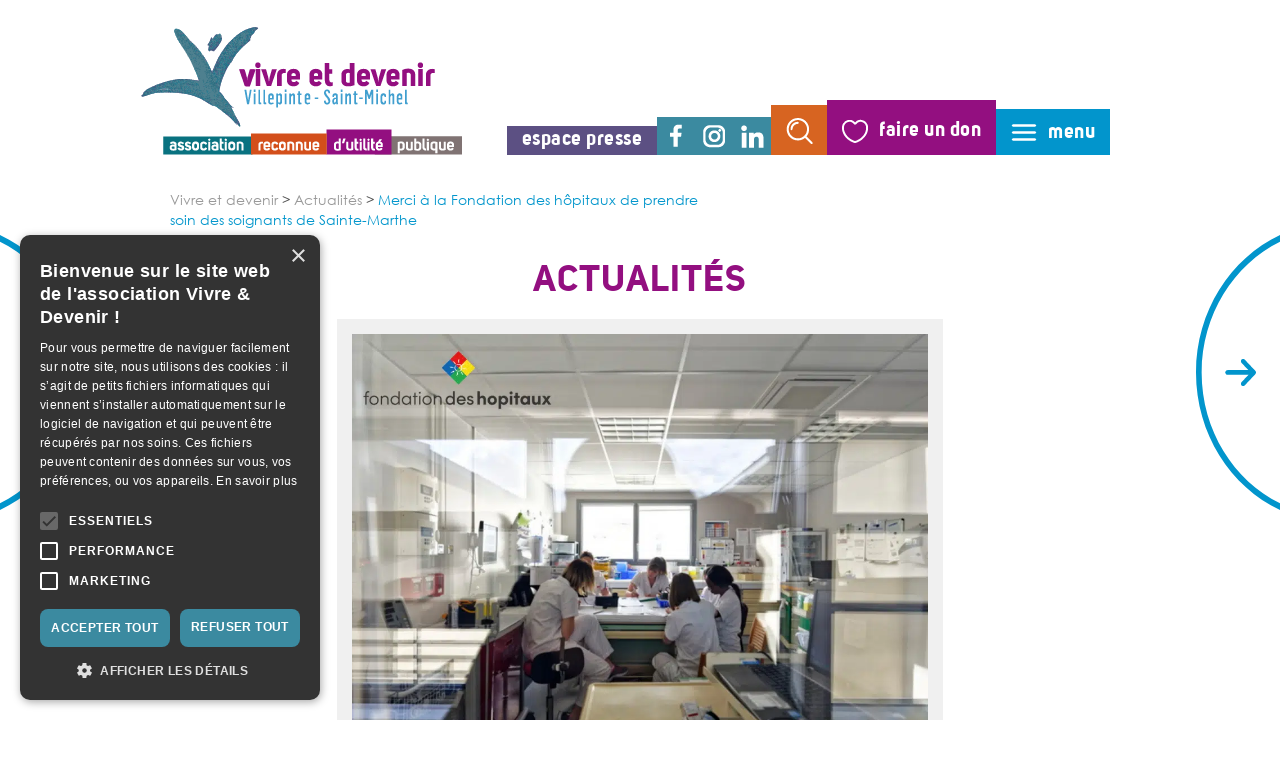

--- FILE ---
content_type: text/html; charset=UTF-8
request_url: https://www.vivre-devenir.fr/merci-a-la-fondation-des-hopitaux-de-prendre-soin-des-soignants-de-sainte-marthe/
body_size: 14991
content:
<!DOCTYPE html>
<html lang="fr-FR" class="no-js">
<head>
	<script type="text/javascript" charset="UTF-8" src="//cdn.cookie-script.com/s/006402d606fa23dc2632441a1a523e43.js"></script>
	<script type="text/javascript" charset="UTF-8"  data-cookiescriptreport="report" src="//report.cookie-script.com/r/006402d606fa23dc2632441a1a523e43.js"></script>

	<!-- Global site tag (gtag.js) - Google Analytics -->
	<script async src="https://www.googletagmanager.com/gtag/js?id=UA-25946524-1"></script>
	<script>
        window.dataLayer = window.dataLayer || [];
        function gtag(){dataLayer.push(arguments);}
        gtag('js', new Date());

        gtag('config', 'UA-25946524-1');
	</script>
	<!-- Global site tag (gtag.js) - Google Analytics -->
	<script async src="https://www.googletagmanager.com/gtag/js?id=G-HR7G6L940V"></script>
		<script>
		  window.dataLayer = window.dataLayer || [];
		  function gtag(){dataLayer.push(arguments);}
		  gtag('js', new Date());

		  gtag('config', 'G-HR7G6L940V');
	</script>

	<meta charset="UTF-8">
	<base href="https://www.vivre-devenir.fr">
	<meta name="viewport" content="width=device-width" />
	<meta name='robots' content='index, follow, max-image-preview:large, max-snippet:-1, max-video-preview:-1' />

	<!-- This site is optimized with the Yoast SEO plugin v26.7 - https://yoast.com/wordpress/plugins/seo/ -->
	<title>Merci à la Fondation des hôpitaux de prendre soin des soignants de Sainte-Marthe - Vivre &amp; Devenir</title>
	<meta name="description" content="Un grand merci à la Fondation des hôpitaux pour son financement de 90 887€ accordé en 2022 à l’établissement hospitalier Sainte-Marthe (Épernay, Marne)," />
	<link rel="canonical" href="https://www.vivre-devenir.fr/merci-a-la-fondation-des-hopitaux-de-prendre-soin-des-soignants-de-sainte-marthe/" />
	<meta property="og:locale" content="fr_FR" />
	<meta property="og:type" content="article" />
	<meta property="og:title" content="Merci à la Fondation des hôpitaux de prendre soin des soignants de Sainte-Marthe - Vivre &amp; Devenir" />
	<meta property="og:description" content="Un grand merci à la Fondation des hôpitaux pour son financement de 90 887€ accordé en 2022 à l’établissement hospitalier Sainte-Marthe (Épernay, Marne)," />
	<meta property="og:url" content="https://www.vivre-devenir.fr/merci-a-la-fondation-des-hopitaux-de-prendre-soin-des-soignants-de-sainte-marthe/" />
	<meta property="og:site_name" content="Vivre &amp; Devenir" />
	<meta property="article:publisher" content="https://www.facebook.com/AssociationVivreDevenir/" />
	<meta property="article:published_time" content="2022-03-14T15:33:05+00:00" />
	<meta property="article:modified_time" content="2022-03-14T15:33:45+00:00" />
	<meta property="og:image" content="https://www.vivre-devenir.fr/wp-content/uploads/2022/03/Sainte-Marthe-hopitaux-2-1024x819.png" />
	<meta property="og:image:width" content="1024" />
	<meta property="og:image:height" content="819" />
	<meta property="og:image:type" content="image/png" />
	<meta name="author" content="Eden Carnero" />
	<meta name="twitter:card" content="summary_large_image" />
	<meta name="twitter:label1" content="Écrit par" />
	<meta name="twitter:data1" content="Eden Carnero" />
	<meta name="twitter:label2" content="Durée de lecture estimée" />
	<meta name="twitter:data2" content="2 minutes" />
	<script type="application/ld+json" class="yoast-schema-graph">{"@context":"https://schema.org","@graph":[{"@type":"Article","@id":"https://www.vivre-devenir.fr/merci-a-la-fondation-des-hopitaux-de-prendre-soin-des-soignants-de-sainte-marthe/#article","isPartOf":{"@id":"https://www.vivre-devenir.fr/merci-a-la-fondation-des-hopitaux-de-prendre-soin-des-soignants-de-sainte-marthe/"},"author":{"name":"Eden Carnero","@id":"https://www.vivre-devenir.fr/#/schema/person/6ea59c30ddc5393e93f52a1ac49425e0"},"headline":"Merci à la Fondation des hôpitaux de prendre soin des soignants de Sainte-Marthe","datePublished":"2022-03-14T15:33:05+00:00","dateModified":"2022-03-14T15:33:45+00:00","mainEntityOfPage":{"@id":"https://www.vivre-devenir.fr/merci-a-la-fondation-des-hopitaux-de-prendre-soin-des-soignants-de-sainte-marthe/"},"wordCount":332,"commentCount":0,"image":{"@id":"https://www.vivre-devenir.fr/merci-a-la-fondation-des-hopitaux-de-prendre-soin-des-soignants-de-sainte-marthe/#primaryimage"},"thumbnailUrl":"https://www.vivre-devenir.fr/wp-content/uploads/2022/03/Sainte-Marthe-hopitaux-2.png","articleSection":["Actualités"],"inLanguage":"fr-FR"},{"@type":"WebPage","@id":"https://www.vivre-devenir.fr/merci-a-la-fondation-des-hopitaux-de-prendre-soin-des-soignants-de-sainte-marthe/","url":"https://www.vivre-devenir.fr/merci-a-la-fondation-des-hopitaux-de-prendre-soin-des-soignants-de-sainte-marthe/","name":"Merci à la Fondation des hôpitaux de prendre soin des soignants de Sainte-Marthe - Vivre &amp; Devenir","isPartOf":{"@id":"https://www.vivre-devenir.fr/#website"},"primaryImageOfPage":{"@id":"https://www.vivre-devenir.fr/merci-a-la-fondation-des-hopitaux-de-prendre-soin-des-soignants-de-sainte-marthe/#primaryimage"},"image":{"@id":"https://www.vivre-devenir.fr/merci-a-la-fondation-des-hopitaux-de-prendre-soin-des-soignants-de-sainte-marthe/#primaryimage"},"thumbnailUrl":"https://www.vivre-devenir.fr/wp-content/uploads/2022/03/Sainte-Marthe-hopitaux-2.png","datePublished":"2022-03-14T15:33:05+00:00","dateModified":"2022-03-14T15:33:45+00:00","author":{"@id":"https://www.vivre-devenir.fr/#/schema/person/6ea59c30ddc5393e93f52a1ac49425e0"},"description":"Un grand merci à la Fondation des hôpitaux pour son financement de 90 887€ accordé en 2022 à l’établissement hospitalier Sainte-Marthe (Épernay, Marne),","breadcrumb":{"@id":"https://www.vivre-devenir.fr/merci-a-la-fondation-des-hopitaux-de-prendre-soin-des-soignants-de-sainte-marthe/#breadcrumb"},"inLanguage":"fr-FR","potentialAction":[{"@type":"ReadAction","target":["https://www.vivre-devenir.fr/merci-a-la-fondation-des-hopitaux-de-prendre-soin-des-soignants-de-sainte-marthe/"]}]},{"@type":"ImageObject","inLanguage":"fr-FR","@id":"https://www.vivre-devenir.fr/merci-a-la-fondation-des-hopitaux-de-prendre-soin-des-soignants-de-sainte-marthe/#primaryimage","url":"https://www.vivre-devenir.fr/wp-content/uploads/2022/03/Sainte-Marthe-hopitaux-2.png","contentUrl":"https://www.vivre-devenir.fr/wp-content/uploads/2022/03/Sainte-Marthe-hopitaux-2.png","width":2000,"height":1600,"caption":"Le personnel autour d'une table"},{"@type":"BreadcrumbList","@id":"https://www.vivre-devenir.fr/merci-a-la-fondation-des-hopitaux-de-prendre-soin-des-soignants-de-sainte-marthe/#breadcrumb","itemListElement":[{"@type":"ListItem","position":1,"name":"Vivre et devenir","item":"https://www.vivre-devenir.fr/"},{"@type":"ListItem","position":2,"name":"Actualités","item":"https://www.vivre-devenir.fr/actualites/"},{"@type":"ListItem","position":3,"name":"Merci à la Fondation des hôpitaux de prendre soin des soignants de Sainte-Marthe"}]},{"@type":"WebSite","@id":"https://www.vivre-devenir.fr/#website","url":"https://www.vivre-devenir.fr/","name":"Vivre &amp; Devenir","description":"Une présence pour chacun, un horizon pour tous.","potentialAction":[{"@type":"SearchAction","target":{"@type":"EntryPoint","urlTemplate":"https://www.vivre-devenir.fr/?s={search_term_string}"},"query-input":{"@type":"PropertyValueSpecification","valueRequired":true,"valueName":"search_term_string"}}],"inLanguage":"fr-FR"},{"@type":"Person","@id":"https://www.vivre-devenir.fr/#/schema/person/6ea59c30ddc5393e93f52a1ac49425e0","name":"Eden Carnero","image":{"@type":"ImageObject","inLanguage":"fr-FR","@id":"https://www.vivre-devenir.fr/#/schema/person/image/","url":"https://secure.gravatar.com/avatar/5919f8a2639d5245aafc9f0a38bf6524f4574eb5786672853303f815aa466b53?s=96&d=mm&r=g","contentUrl":"https://secure.gravatar.com/avatar/5919f8a2639d5245aafc9f0a38bf6524f4574eb5786672853303f815aa466b53?s=96&d=mm&r=g","caption":"Eden Carnero"}}]}</script>
	<!-- / Yoast SEO plugin. -->


<link rel="alternate" title="oEmbed (JSON)" type="application/json+oembed" href="https://www.vivre-devenir.fr/wp-json/oembed/1.0/embed?url=https%3A%2F%2Fwww.vivre-devenir.fr%2Fmerci-a-la-fondation-des-hopitaux-de-prendre-soin-des-soignants-de-sainte-marthe%2F" />
<link rel="alternate" title="oEmbed (XML)" type="text/xml+oembed" href="https://www.vivre-devenir.fr/wp-json/oembed/1.0/embed?url=https%3A%2F%2Fwww.vivre-devenir.fr%2Fmerci-a-la-fondation-des-hopitaux-de-prendre-soin-des-soignants-de-sainte-marthe%2F&#038;format=xml" />
<style id='wp-img-auto-sizes-contain-inline-css' type='text/css'>
img:is([sizes=auto i],[sizes^="auto," i]){contain-intrinsic-size:3000px 1500px}
/*# sourceURL=wp-img-auto-sizes-contain-inline-css */
</style>
<style id='wp-emoji-styles-inline-css' type='text/css'>

	img.wp-smiley, img.emoji {
		display: inline !important;
		border: none !important;
		box-shadow: none !important;
		height: 1em !important;
		width: 1em !important;
		margin: 0 0.07em !important;
		vertical-align: -0.1em !important;
		background: none !important;
		padding: 0 !important;
	}
/*# sourceURL=wp-emoji-styles-inline-css */
</style>
<style id='wp-block-library-inline-css' type='text/css'>
:root{--wp-block-synced-color:#7a00df;--wp-block-synced-color--rgb:122,0,223;--wp-bound-block-color:var(--wp-block-synced-color);--wp-editor-canvas-background:#ddd;--wp-admin-theme-color:#007cba;--wp-admin-theme-color--rgb:0,124,186;--wp-admin-theme-color-darker-10:#006ba1;--wp-admin-theme-color-darker-10--rgb:0,107,160.5;--wp-admin-theme-color-darker-20:#005a87;--wp-admin-theme-color-darker-20--rgb:0,90,135;--wp-admin-border-width-focus:2px}@media (min-resolution:192dpi){:root{--wp-admin-border-width-focus:1.5px}}.wp-element-button{cursor:pointer}:root .has-very-light-gray-background-color{background-color:#eee}:root .has-very-dark-gray-background-color{background-color:#313131}:root .has-very-light-gray-color{color:#eee}:root .has-very-dark-gray-color{color:#313131}:root .has-vivid-green-cyan-to-vivid-cyan-blue-gradient-background{background:linear-gradient(135deg,#00d084,#0693e3)}:root .has-purple-crush-gradient-background{background:linear-gradient(135deg,#34e2e4,#4721fb 50%,#ab1dfe)}:root .has-hazy-dawn-gradient-background{background:linear-gradient(135deg,#faaca8,#dad0ec)}:root .has-subdued-olive-gradient-background{background:linear-gradient(135deg,#fafae1,#67a671)}:root .has-atomic-cream-gradient-background{background:linear-gradient(135deg,#fdd79a,#004a59)}:root .has-nightshade-gradient-background{background:linear-gradient(135deg,#330968,#31cdcf)}:root .has-midnight-gradient-background{background:linear-gradient(135deg,#020381,#2874fc)}:root{--wp--preset--font-size--normal:16px;--wp--preset--font-size--huge:42px}.has-regular-font-size{font-size:1em}.has-larger-font-size{font-size:2.625em}.has-normal-font-size{font-size:var(--wp--preset--font-size--normal)}.has-huge-font-size{font-size:var(--wp--preset--font-size--huge)}.has-text-align-center{text-align:center}.has-text-align-left{text-align:left}.has-text-align-right{text-align:right}.has-fit-text{white-space:nowrap!important}#end-resizable-editor-section{display:none}.aligncenter{clear:both}.items-justified-left{justify-content:flex-start}.items-justified-center{justify-content:center}.items-justified-right{justify-content:flex-end}.items-justified-space-between{justify-content:space-between}.screen-reader-text{border:0;clip-path:inset(50%);height:1px;margin:-1px;overflow:hidden;padding:0;position:absolute;width:1px;word-wrap:normal!important}.screen-reader-text:focus{background-color:#ddd;clip-path:none;color:#444;display:block;font-size:1em;height:auto;left:5px;line-height:normal;padding:15px 23px 14px;text-decoration:none;top:5px;width:auto;z-index:100000}html :where(.has-border-color){border-style:solid}html :where([style*=border-top-color]){border-top-style:solid}html :where([style*=border-right-color]){border-right-style:solid}html :where([style*=border-bottom-color]){border-bottom-style:solid}html :where([style*=border-left-color]){border-left-style:solid}html :where([style*=border-width]){border-style:solid}html :where([style*=border-top-width]){border-top-style:solid}html :where([style*=border-right-width]){border-right-style:solid}html :where([style*=border-bottom-width]){border-bottom-style:solid}html :where([style*=border-left-width]){border-left-style:solid}html :where(img[class*=wp-image-]){height:auto;max-width:100%}:where(figure){margin:0 0 1em}html :where(.is-position-sticky){--wp-admin--admin-bar--position-offset:var(--wp-admin--admin-bar--height,0px)}@media screen and (max-width:600px){html :where(.is-position-sticky){--wp-admin--admin-bar--position-offset:0px}}

/*# sourceURL=wp-block-library-inline-css */
</style><style id='global-styles-inline-css' type='text/css'>
:root{--wp--preset--aspect-ratio--square: 1;--wp--preset--aspect-ratio--4-3: 4/3;--wp--preset--aspect-ratio--3-4: 3/4;--wp--preset--aspect-ratio--3-2: 3/2;--wp--preset--aspect-ratio--2-3: 2/3;--wp--preset--aspect-ratio--16-9: 16/9;--wp--preset--aspect-ratio--9-16: 9/16;--wp--preset--color--black: #000000;--wp--preset--color--cyan-bluish-gray: #abb8c3;--wp--preset--color--white: #ffffff;--wp--preset--color--pale-pink: #f78da7;--wp--preset--color--vivid-red: #cf2e2e;--wp--preset--color--luminous-vivid-orange: #ff6900;--wp--preset--color--luminous-vivid-amber: #fcb900;--wp--preset--color--light-green-cyan: #7bdcb5;--wp--preset--color--vivid-green-cyan: #00d084;--wp--preset--color--pale-cyan-blue: #8ed1fc;--wp--preset--color--vivid-cyan-blue: #0693e3;--wp--preset--color--vivid-purple: #9b51e0;--wp--preset--gradient--vivid-cyan-blue-to-vivid-purple: linear-gradient(135deg,rgb(6,147,227) 0%,rgb(155,81,224) 100%);--wp--preset--gradient--light-green-cyan-to-vivid-green-cyan: linear-gradient(135deg,rgb(122,220,180) 0%,rgb(0,208,130) 100%);--wp--preset--gradient--luminous-vivid-amber-to-luminous-vivid-orange: linear-gradient(135deg,rgb(252,185,0) 0%,rgb(255,105,0) 100%);--wp--preset--gradient--luminous-vivid-orange-to-vivid-red: linear-gradient(135deg,rgb(255,105,0) 0%,rgb(207,46,46) 100%);--wp--preset--gradient--very-light-gray-to-cyan-bluish-gray: linear-gradient(135deg,rgb(238,238,238) 0%,rgb(169,184,195) 100%);--wp--preset--gradient--cool-to-warm-spectrum: linear-gradient(135deg,rgb(74,234,220) 0%,rgb(151,120,209) 20%,rgb(207,42,186) 40%,rgb(238,44,130) 60%,rgb(251,105,98) 80%,rgb(254,248,76) 100%);--wp--preset--gradient--blush-light-purple: linear-gradient(135deg,rgb(255,206,236) 0%,rgb(152,150,240) 100%);--wp--preset--gradient--blush-bordeaux: linear-gradient(135deg,rgb(254,205,165) 0%,rgb(254,45,45) 50%,rgb(107,0,62) 100%);--wp--preset--gradient--luminous-dusk: linear-gradient(135deg,rgb(255,203,112) 0%,rgb(199,81,192) 50%,rgb(65,88,208) 100%);--wp--preset--gradient--pale-ocean: linear-gradient(135deg,rgb(255,245,203) 0%,rgb(182,227,212) 50%,rgb(51,167,181) 100%);--wp--preset--gradient--electric-grass: linear-gradient(135deg,rgb(202,248,128) 0%,rgb(113,206,126) 100%);--wp--preset--gradient--midnight: linear-gradient(135deg,rgb(2,3,129) 0%,rgb(40,116,252) 100%);--wp--preset--font-size--small: 13px;--wp--preset--font-size--medium: 20px;--wp--preset--font-size--large: 36px;--wp--preset--font-size--x-large: 42px;--wp--preset--spacing--20: 0.44rem;--wp--preset--spacing--30: 0.67rem;--wp--preset--spacing--40: 1rem;--wp--preset--spacing--50: 1.5rem;--wp--preset--spacing--60: 2.25rem;--wp--preset--spacing--70: 3.38rem;--wp--preset--spacing--80: 5.06rem;--wp--preset--shadow--natural: 6px 6px 9px rgba(0, 0, 0, 0.2);--wp--preset--shadow--deep: 12px 12px 50px rgba(0, 0, 0, 0.4);--wp--preset--shadow--sharp: 6px 6px 0px rgba(0, 0, 0, 0.2);--wp--preset--shadow--outlined: 6px 6px 0px -3px rgb(255, 255, 255), 6px 6px rgb(0, 0, 0);--wp--preset--shadow--crisp: 6px 6px 0px rgb(0, 0, 0);}:where(.is-layout-flex){gap: 0.5em;}:where(.is-layout-grid){gap: 0.5em;}body .is-layout-flex{display: flex;}.is-layout-flex{flex-wrap: wrap;align-items: center;}.is-layout-flex > :is(*, div){margin: 0;}body .is-layout-grid{display: grid;}.is-layout-grid > :is(*, div){margin: 0;}:where(.wp-block-columns.is-layout-flex){gap: 2em;}:where(.wp-block-columns.is-layout-grid){gap: 2em;}:where(.wp-block-post-template.is-layout-flex){gap: 1.25em;}:where(.wp-block-post-template.is-layout-grid){gap: 1.25em;}.has-black-color{color: var(--wp--preset--color--black) !important;}.has-cyan-bluish-gray-color{color: var(--wp--preset--color--cyan-bluish-gray) !important;}.has-white-color{color: var(--wp--preset--color--white) !important;}.has-pale-pink-color{color: var(--wp--preset--color--pale-pink) !important;}.has-vivid-red-color{color: var(--wp--preset--color--vivid-red) !important;}.has-luminous-vivid-orange-color{color: var(--wp--preset--color--luminous-vivid-orange) !important;}.has-luminous-vivid-amber-color{color: var(--wp--preset--color--luminous-vivid-amber) !important;}.has-light-green-cyan-color{color: var(--wp--preset--color--light-green-cyan) !important;}.has-vivid-green-cyan-color{color: var(--wp--preset--color--vivid-green-cyan) !important;}.has-pale-cyan-blue-color{color: var(--wp--preset--color--pale-cyan-blue) !important;}.has-vivid-cyan-blue-color{color: var(--wp--preset--color--vivid-cyan-blue) !important;}.has-vivid-purple-color{color: var(--wp--preset--color--vivid-purple) !important;}.has-black-background-color{background-color: var(--wp--preset--color--black) !important;}.has-cyan-bluish-gray-background-color{background-color: var(--wp--preset--color--cyan-bluish-gray) !important;}.has-white-background-color{background-color: var(--wp--preset--color--white) !important;}.has-pale-pink-background-color{background-color: var(--wp--preset--color--pale-pink) !important;}.has-vivid-red-background-color{background-color: var(--wp--preset--color--vivid-red) !important;}.has-luminous-vivid-orange-background-color{background-color: var(--wp--preset--color--luminous-vivid-orange) !important;}.has-luminous-vivid-amber-background-color{background-color: var(--wp--preset--color--luminous-vivid-amber) !important;}.has-light-green-cyan-background-color{background-color: var(--wp--preset--color--light-green-cyan) !important;}.has-vivid-green-cyan-background-color{background-color: var(--wp--preset--color--vivid-green-cyan) !important;}.has-pale-cyan-blue-background-color{background-color: var(--wp--preset--color--pale-cyan-blue) !important;}.has-vivid-cyan-blue-background-color{background-color: var(--wp--preset--color--vivid-cyan-blue) !important;}.has-vivid-purple-background-color{background-color: var(--wp--preset--color--vivid-purple) !important;}.has-black-border-color{border-color: var(--wp--preset--color--black) !important;}.has-cyan-bluish-gray-border-color{border-color: var(--wp--preset--color--cyan-bluish-gray) !important;}.has-white-border-color{border-color: var(--wp--preset--color--white) !important;}.has-pale-pink-border-color{border-color: var(--wp--preset--color--pale-pink) !important;}.has-vivid-red-border-color{border-color: var(--wp--preset--color--vivid-red) !important;}.has-luminous-vivid-orange-border-color{border-color: var(--wp--preset--color--luminous-vivid-orange) !important;}.has-luminous-vivid-amber-border-color{border-color: var(--wp--preset--color--luminous-vivid-amber) !important;}.has-light-green-cyan-border-color{border-color: var(--wp--preset--color--light-green-cyan) !important;}.has-vivid-green-cyan-border-color{border-color: var(--wp--preset--color--vivid-green-cyan) !important;}.has-pale-cyan-blue-border-color{border-color: var(--wp--preset--color--pale-cyan-blue) !important;}.has-vivid-cyan-blue-border-color{border-color: var(--wp--preset--color--vivid-cyan-blue) !important;}.has-vivid-purple-border-color{border-color: var(--wp--preset--color--vivid-purple) !important;}.has-vivid-cyan-blue-to-vivid-purple-gradient-background{background: var(--wp--preset--gradient--vivid-cyan-blue-to-vivid-purple) !important;}.has-light-green-cyan-to-vivid-green-cyan-gradient-background{background: var(--wp--preset--gradient--light-green-cyan-to-vivid-green-cyan) !important;}.has-luminous-vivid-amber-to-luminous-vivid-orange-gradient-background{background: var(--wp--preset--gradient--luminous-vivid-amber-to-luminous-vivid-orange) !important;}.has-luminous-vivid-orange-to-vivid-red-gradient-background{background: var(--wp--preset--gradient--luminous-vivid-orange-to-vivid-red) !important;}.has-very-light-gray-to-cyan-bluish-gray-gradient-background{background: var(--wp--preset--gradient--very-light-gray-to-cyan-bluish-gray) !important;}.has-cool-to-warm-spectrum-gradient-background{background: var(--wp--preset--gradient--cool-to-warm-spectrum) !important;}.has-blush-light-purple-gradient-background{background: var(--wp--preset--gradient--blush-light-purple) !important;}.has-blush-bordeaux-gradient-background{background: var(--wp--preset--gradient--blush-bordeaux) !important;}.has-luminous-dusk-gradient-background{background: var(--wp--preset--gradient--luminous-dusk) !important;}.has-pale-ocean-gradient-background{background: var(--wp--preset--gradient--pale-ocean) !important;}.has-electric-grass-gradient-background{background: var(--wp--preset--gradient--electric-grass) !important;}.has-midnight-gradient-background{background: var(--wp--preset--gradient--midnight) !important;}.has-small-font-size{font-size: var(--wp--preset--font-size--small) !important;}.has-medium-font-size{font-size: var(--wp--preset--font-size--medium) !important;}.has-large-font-size{font-size: var(--wp--preset--font-size--large) !important;}.has-x-large-font-size{font-size: var(--wp--preset--font-size--x-large) !important;}
/*# sourceURL=global-styles-inline-css */
</style>

<style id='classic-theme-styles-inline-css' type='text/css'>
/*! This file is auto-generated */
.wp-block-button__link{color:#fff;background-color:#32373c;border-radius:9999px;box-shadow:none;text-decoration:none;padding:calc(.667em + 2px) calc(1.333em + 2px);font-size:1.125em}.wp-block-file__button{background:#32373c;color:#fff;text-decoration:none}
/*# sourceURL=/wp-includes/css/classic-themes.min.css */
</style>
<link rel='stylesheet' id='main-child.css-css' href='https://www.vivre-devenir.fr/wp-content/themes/vivre-devenir-child/assets/css/main.css?ver=6.9' type='text/css' media='all' />
<link rel='stylesheet' id='bootstrap-css' href='https://www.vivre-devenir.fr/wp-content/themes/vivre-devenir/dist/css/bootstrap.min.css?ver=20170828' type='text/css' media='all' />
<link rel='stylesheet' id='slick-css' href='https://www.vivre-devenir.fr/wp-content/themes/vivre-devenir/dist/css/slick.min.css?ver=20170828' type='text/css' media='all' />
<link rel='stylesheet' id='cnb-front-css' href='https://www.vivre-devenir.fr/wp-content/themes/vivre-devenir/dist/css/cnb-front.min.css?ver=20170828' type='text/css' media='all' />
<link rel='stylesheet' id='front-css' href='https://www.vivre-devenir.fr/wp-content/themes/vivre-devenir/dist/css/front.css?ver=20170828' type='text/css' media='all' />
<script type="text/javascript" src="https://www.vivre-devenir.fr/wp-content/plugins/wp-retina-2x-pro/app/picturefill.min.js?ver=1648200405" id="wr2x-picturefill-js-js"></script>
<script type="text/javascript" src="https://www.vivre-devenir.fr/wp-includes/js/jquery/jquery.min.js?ver=3.7.1" id="jquery-core-js"></script>
<script type="text/javascript" src="https://www.vivre-devenir.fr/wp-includes/js/jquery/jquery-migrate.min.js?ver=3.4.1" id="jquery-migrate-js"></script>
<script type="text/javascript" id="analytify-events-tracking-js-extra">
/* <![CDATA[ */
var analytify_events_tracking = {"ajaxurl":"https://www.vivre-devenir.fr/wp-admin/admin-ajax.php","tracking_mode":"gtag","ga_mode":"ga4","tracking_code":"G-HR7G6L940V","is_track_user":"1","root_domain":"vivre-devenir.fr","affiliate_link":"","download_extension":"zip|mp3*|mpe*g|pdf|docx*|pptx*|xlsx*|rar*","anchor_tracking":""};
//# sourceURL=analytify-events-tracking-js-extra
/* ]]> */
</script>
<script type="text/javascript" src="https://www.vivre-devenir.fr/wp-content/plugins/wp-analytify-pro/inc/modules/events-tracking/assets/js/analytify-events-tracking.min.js?ver=8.0.2" id="analytify-events-tracking-js"></script>
<script type="text/javascript" src="https://www.vivre-devenir.fr/wp-content/themes/vivre-devenir/dist/js/icheck.min.js?ver=20180921" id="icheck-js"></script>
<script type="text/javascript" src="https://www.vivre-devenir.fr/wp-content/themes/vivre-devenir-child/assets/js/main.js?ver=6.9" id="main-child.js-js"></script>
<link rel="https://api.w.org/" href="https://www.vivre-devenir.fr/wp-json/" /><link rel="alternate" title="JSON" type="application/json" href="https://www.vivre-devenir.fr/wp-json/wp/v2/posts/17248" /><link rel="EditURI" type="application/rsd+xml" title="RSD" href="https://www.vivre-devenir.fr/xmlrpc.php?rsd" />
<link rel='shortlink' href='https://www.vivre-devenir.fr/?p=17248' />
<link rel="apple-touch-icon" sizes="180x180" href="/wp-content/uploads/fbrfg/apple-touch-icon.png">
<link rel="icon" type="image/png" sizes="32x32" href="/wp-content/uploads/fbrfg/favicon-32x32.png">
<link rel="icon" type="image/png" sizes="16x16" href="/wp-content/uploads/fbrfg/favicon-16x16.png">
<link rel="manifest" href="/wp-content/uploads/fbrfg/site.webmanifest">
<link rel="shortcut icon" href="/wp-content/uploads/fbrfg/favicon.ico">
<meta name="msapplication-TileColor" content="#da532c">
<meta name="msapplication-config" content="/wp-content/uploads/fbrfg/browserconfig.xml">
<meta name="theme-color" content="#ffffff"><!-- ce code est ajouté par Analytify (8.0.1)https://analytify.io/ !-->
						<script async src="https://www.googletagmanager.com/gtag/js?id=G-HR7G6L940V"></script>
			<script>
			window.dataLayer = window.dataLayer || [];
			function gtag(){dataLayer.push(arguments);}
			gtag('js', new Date());

			const configuration = {"anonymize_ip":"true","forceSSL":"false","allow_display_features":"false","debug_mode":true};
			const gaID = 'G-HR7G6L940V';

			
			gtag('config', gaID, configuration);

			
			</script>

			<!-- ce code est ajouté par Analytify (8.0.1)!--></head>
<body class="wp-singular post-template-default single single-post postid-17248 single-format-standard wp-theme-vivre-devenir wp-child-theme-vivre-devenir-child metaslider-plugin">

<div class="access-menu">
	<h2 class="sr-only">
		Menu d&#039;accessibilité	</h2>
		<a href="https://www.vivre-devenir.fr/plan-du-site/">Accéder au plan du site</a>
		<a href="https://www.vivre-devenir.fr/merci-a-la-fondation-des-hopitaux-de-prendre-soin-des-soignants-de-sainte-marthe/#principal">Aller directement au contenu principal</a>
</div>

<nav class="right-menu">
	<div class="right-menu-inner">
		<div class="home-button">
			<a href="https://www.vivre-devenir.fr" tabindex="-1">
				<img src="https://www.vivre-devenir.fr/wp-content/themes/vivre-devenir/dist/images/head/house.png"
				     srcset="https://www.vivre-devenir.fr/wp-content/themes/vivre-devenir/dist/images/head/house@2x.png 2x"
				     alt="Accueil"
				/>
			</a>
		</div>
		<div class="main-menu"><ul id="menu-menu-lateral" class="menu"><li id="menu-item-2" class="menu-item menu-item-type-custom menu-item-object-custom menu-item-has-children menu-item-2"><span>Connaître l&rsquo;association</span>
<ul class="sub-menu">
	<li id="menu-item-297" class="menu-item menu-item-type-post_type menu-item-object-page menu-item-297"><a href="https://www.vivre-devenir.fr/connaitre-lassociation/lassociation-vivre-et-devenir-villepinte-saint-michel/">L&rsquo;association Vivre et devenir &#8211; Villepinte &#8211; Saint-Michel</a></li>
	<li id="menu-item-300" class="menu-item menu-item-type-post_type menu-item-object-page menu-item-300"><a href="https://www.vivre-devenir.fr/connaitre-lassociation/notre-histoire/">Notre histoire</a></li>
	<li id="menu-item-296" class="menu-item menu-item-type-post_type menu-item-object-page menu-item-296"><a href="https://www.vivre-devenir.fr/connaitre-lassociation/gouvernance/">Gouvernance</a></li>
	<li id="menu-item-302" class="menu-item menu-item-type-post_type menu-item-object-page menu-item-302"><a href="https://www.vivre-devenir.fr/connaitre-lassociation/projet-associatif-2/">Projet associatif</a></li>
	<li id="menu-item-303" class="menu-item menu-item-type-post_type menu-item-object-page menu-item-303"><a href="https://www.vivre-devenir.fr/connaitre-lassociation/developpement/">Développement</a></li>
	<li id="menu-item-295" class="menu-item menu-item-type-post_type menu-item-object-page menu-item-295"><a href="https://www.vivre-devenir.fr/connaitre-lassociation/financement/">Financement</a></li>
	<li id="menu-item-301" class="menu-item menu-item-type-post_type menu-item-object-page menu-item-301"><a href="https://www.vivre-devenir.fr/connaitre-lassociation/notre-politique-rse/">Notre politique RSE</a></li>
	<li id="menu-item-298" class="menu-item menu-item-type-post_type menu-item-object-page menu-item-298"><a href="https://www.vivre-devenir.fr/connaitre-lassociation/charte-de-lassociation/">La charte de l’Association</a></li>
	<li id="menu-item-299" class="menu-item menu-item-type-post_type menu-item-object-page menu-item-299"><a href="https://www.vivre-devenir.fr/connaitre-lassociation/les-publications/">Nos publications</a></li>
</ul>
</li>
<li id="menu-item-307" class="menu-item menu-item-type-custom menu-item-object-custom menu-item-has-children menu-item-307"><span>Découvrir nos établissements</span>
<ul class="sub-menu">
	<li id="menu-item-308" class="menu-item menu-item-type-post_type menu-item-object-page menu-item-308"><a href="https://www.vivre-devenir.fr/decouvrir-nos-etablissements-2/decouvrir-nos-etablissements/">Nos établissements</a></li>
	<li id="menu-item-309" class="menu-item menu-item-type-post_type menu-item-object-page menu-item-309"><a href="https://www.vivre-devenir.fr/decouvrir-nos-etablissements-2/trouver-un-etablissement/">Trouver un établissement</a></li>
	<li id="menu-item-316" class="menu-item menu-item-type-post_type menu-item-object-page menu-item-316"><a href="https://www.vivre-devenir.fr/decouvrir-nos-etablissements-2/notre-demarche-qualite/">Notre démarche qualité</a></li>
	<li id="menu-item-317" class="menu-item menu-item-type-post_type menu-item-object-page menu-item-317"><a href="https://www.vivre-devenir.fr/decouvrir-nos-etablissements-2/participations-personnes-accompagnees-de-leurs-proches/">Participations des personnes accompagnées et de leurs proches</a></li>
</ul>
</li>
<li id="menu-item-376" class="menu-item menu-item-type-custom menu-item-object-custom menu-item-has-children menu-item-376"><span>Nous soutenir</span>
<ul class="sub-menu">
	<li id="menu-item-698" class="menu-item menu-item-type-post_type menu-item-object-page menu-item-698"><a href="https://www.vivre-devenir.fr/nous-soutenir-2/nous-soutenir/">Nous soutenir</a></li>
	<li id="menu-item-377" class="menu-item menu-item-type-post_type menu-item-object-page menu-item-377"><a href="https://www.vivre-devenir.fr/nous-soutenir-2/a-quoi-servent-vos-dons/">A quoi servent vos dons ?</a></li>
	<li id="menu-item-379" class="menu-item menu-item-type-post_type menu-item-object-page menu-item-379"><a href="https://www.vivre-devenir.fr/nous-soutenir-2/comment-nous-soutenir/">Comment nous soutenir ?</a></li>
	<li id="menu-item-380" class="menu-item menu-item-type-post_type menu-item-object-page menu-item-380"><a href="https://www.vivre-devenir.fr/nous-soutenir-2/faire-don-ligne/">Faire un don en ligne</a></li>
	<li id="menu-item-29520" class="menu-item menu-item-type-post_type menu-item-object-page menu-item-29520"><a href="https://www.vivre-devenir.fr/nous-soutenir-2/legs-donation-assurance-vie/">Transmettre : legs, donation et assurance vie</a></li>
	<li id="menu-item-378" class="menu-item menu-item-type-post_type menu-item-object-page menu-item-378"><a href="https://www.vivre-devenir.fr/nous-soutenir-2/cercle-dentreprises/">Impliquez votre entreprise</a></li>
	<li id="menu-item-381" class="menu-item menu-item-type-post_type menu-item-object-page menu-item-381"><a href="https://www.vivre-devenir.fr/nous-soutenir-2/merci-a-vous/">Ils nous soutiennent</a></li>
</ul>
</li>
<li id="menu-item-984" class="menu-item menu-item-type-custom menu-item-object-custom menu-item-has-children menu-item-984"><span>S&rsquo;engager à nos côtés</span>
<ul class="sub-menu">
	<li id="menu-item-983" class="menu-item menu-item-type-post_type menu-item-object-page menu-item-983"><a href="https://www.vivre-devenir.fr/sengager-a-nos-cotes/adherer-a-lassociation/">Adhérer à l’association</a></li>
	<li id="menu-item-874" class="menu-item menu-item-type-post_type menu-item-object-page menu-item-874"><a href="https://www.vivre-devenir.fr/sengager-a-nos-cotes/adherer-en-ligne/">Adhérer en ligne</a></li>
	<li id="menu-item-27396" class="menu-item menu-item-type-post_type menu-item-object-page menu-item-27396"><a href="https://www.vivre-devenir.fr/devenir-benevole/">Devenir Bénévole</a></li>
</ul>
</li>
<li id="menu-item-421" class="menu-item menu-item-type-custom menu-item-object-custom menu-item-has-children menu-item-421"><span>Nous rejoindre</span>
<ul class="sub-menu">
	<li id="menu-item-424" class="menu-item menu-item-type-post_type menu-item-object-page menu-item-424"><a href="https://www.vivre-devenir.fr/nous-rejoindre/rejoindre-nos-equipes/">Rejoindre nos équipes</a></li>
	<li id="menu-item-423" class="menu-item menu-item-type-post_type menu-item-object-page menu-item-423"><a href="https://www.vivre-devenir.fr/nous-rejoindre/offres-demploi/">Offres d’emploi</a></li>
	<li id="menu-item-422" class="menu-item menu-item-type-post_type menu-item-object-page menu-item-422"><a href="https://www.vivre-devenir.fr/nous-rejoindre/candidature-spontanee/">Candidature spontanée</a></li>
</ul>
</li>
</ul></div>		<div class="submenu"><ul id="menu-menu-lateral-secondaire" class="menu"><li id="menu-item-7" class="menu-item menu-item-type-custom menu-item-object-custom menu-item-7"><a href="https://www.vivre-devenir.fr/nous-contacter/">Contact</a></li>
<li id="menu-item-8" class="menu-item menu-item-type-custom menu-item-object-custom menu-item-8"><a href="https://www.vivre-devenir.fr/actualites/">Actualités</a></li>
<li id="menu-item-27865" class="menu-item menu-item-type-post_type menu-item-object-page menu-item-27865"><a href="https://www.vivre-devenir.fr/inscription-a-la-newsletter/">Newsletter</a></li>
<li id="menu-item-9051" class="menu-item menu-item-type-post_type menu-item-object-page menu-item-9051"><a href="https://www.vivre-devenir.fr/regards-photographiques/">Regards photographiques</a></li>
<li id="menu-item-9164" class="menu-item menu-item-type-post_type menu-item-object-page menu-item-9164"><a href="https://www.vivre-devenir.fr/regards-photographiques/la-parole-est-a-vous/">Projet « La parole est à vous »</a></li>
<li id="menu-item-9" class="menu-item menu-item-type-custom menu-item-object-custom menu-item-9"><a href="https://www.vivre-devenir.fr/communiques/">Espace presse</a></li>
<li id="menu-item-1195" class="menu-item menu-item-type-custom menu-item-object-custom menu-item-1195"><a href="https://www.youtube.com/channel/UCDFZ0Af0_lwWrVRufJ8ktwg">Vidéos</a></li>
<li id="menu-item-10" class="menu-item menu-item-type-custom menu-item-object-custom menu-item-10"><a href="https://www.vivre-devenir.fr/liens-utiles/">Liens utiles</a></li>
</ul></div>		<div class="social-icons">
			Partager la page actuelle :			<a class="facebook" href="https://www.facebook.com/sharer/sharer.php?u=https://www.vivre-devenir.fr/merci-a-la-fondation-des-hopitaux-de-prendre-soin-des-soignants-de-sainte-marthe/" aria-label="Notre page Facebook">
				<img src="https://www.vivre-devenir.fr/wp-content/themes/vivre-devenir/dist/images/head/fb.png"
				     srcset="https://www.vivre-devenir.fr/wp-content/themes/vivre-devenir/dist/images/head/fb@2x.png 2x"
				     alt="Facebook"
				/>
			</a>
			<a class="twitter" href="https://twitter.com/home?status=https://www.vivre-devenir.fr/merci-a-la-fondation-des-hopitaux-de-prendre-soin-des-soignants-de-sainte-marthe/" aria-label="Notre page Twitter">
				<img src="https://www.vivre-devenir.fr/wp-content/themes/vivre-devenir/dist/images/head/twitter.png"
				     srcset="https://www.vivre-devenir.fr/wp-content/themes/vivre-devenir/dist/images/head/twitter@2x.png 2x"
				     alt="Twitter"
				/>
			</a>
		</div>
		<div class="side-menu">
			<ul>
				<li>
					<button type="button" class="search">
						rechercher					</button>
				</li>
				<li>
					<button type="button" class="menu-button">
						menu					</button>
				</li>
				<li>
					<a class="facebook" href="https://www.facebook.com/AssociationVivreDevenir/">
						facebook					</a>
				</li>
				<li>
					<a class="instagram" href="https://www.instagram.com/association_vivre_et_devenir/" target="_blank">
						instagram					</a>
				</li>
				<li>
					<a class="linkedin" href="https://fr.linkedin.com/company/vivre-et-devenir" target="_blank">
						linkedin					</a>
				</li>
				<li style="display:none">
					<a class="twitter" href="#">
						twitter					</a>
				</li>
			</ul>
			<div class="social-text">
				Retrouvez-nous sur<br />les réseaux sociaux			</div>
		</div>
	</div>
</nav>

<header class="header">
	<div class="container">
		<div class="logo">
			<a href="https://www.vivre-devenir.fr">
				<img src="https://www.vivre-devenir.fr/wp-content/themes/vivre-devenir/dist/images/head/logo.png"
				     srcset="https://www.vivre-devenir.fr/wp-content/themes/vivre-devenir/dist/images/head/logo@2x.png 2x"
				     alt="Vivre &amp; Devenir"
				     class="logo-big"
				/>
				<img src="https://www.vivre-devenir.fr/wp-content/themes/vivre-devenir/dist/images/head/logo_reduit.png"
				     srcset="https://www.vivre-devenir.fr/wp-content/themes/vivre-devenir/dist/images/head/logo_reduit@2x.png 2x"
				     alt="Vivre &amp; Devenir"
				     class="logo-small"
				/>
			</a>
		</div>
		<div class="hundred-years" style="display:none;">
			<img src="https://www.vivre-devenir.fr/wp-content/themes/vivre-devenir/dist/images/head/100ans.png"
			     srcset="https://www.vivre-devenir.fr/wp-content/themes/vivre-devenir/dist/images/head/100ans@2x.png 2x"
			     alt="100ans"
			/>
		</div>
		<div class="head-menu">
			<ul>
				<li>
					<a class="press" href="https://www.vivre-devenir.fr/communiques/">
						espace presse					</a>
				</li>

				<li>
					<a class="facebook" href="https://www.facebook.com/AssociationVivreDevenir/" target="_blank">
						facebook					</a>
				</li>
				<li>
					<a class="instagram" href="https://www.instagram.com/association_vivre_et_devenir/" target="_blank">
						instagram					</a>
				</li>
				<li>
					<a class="linkedin" href="https://fr.linkedin.com/company/vivre-et-devenir" target="_blank">
						linkedin					</a>
				</li>
				<!--<li style="display:none">
					<a class="twitter" href="#">
						twitter					</a>
				</li>-->

				<li>
					<button type="button" class="search">
						rechercher					</button>
				</li>
				<li>
					<a class="donation" href="https://www.vivre-devenir.fr/nous-soutenir-2/faire-don-ligne/">
						faire un don					</a>
				</li>
				<li>
					<button type="button" class="menu">
						menu					</button>
				</li>
			</ul>
		</div>
		<div class="head-border"></div>
	</div>
</header>

<div class="search-form">
	<h4 class="sr-only">Formulaire de recherche</h4>
	<form action="https://www.vivre-devenir.fr" method="get" class="clearfix">
		<p class="input">
			<input type="text" name="s" aria-label="Rechercher" placeholder="Nom d&#039;un établissement, une page, un article, des mots clés...">
		</p>
		<p>
			<input type="submit" value="Rechercher">
		</p>
	</form>
</div>

<main class="main" id="principal"><!-- Open wrapper -->
			<div class="container">
			<div class="page-bar" tabindex="-1" aria-hidden="true">
				<div class="row">
					<div class="col-md-7">
						<div class="breadcrumbs"><span><span><a href="https://www.vivre-devenir.fr/">Vivre et devenir</a></span> &gt; <span><a href="https://www.vivre-devenir.fr/actualites/">Actualités</a></span> &gt; <span class="breadcrumb_last" aria-current="page"><strong>Merci à la Fondation des hôpitaux de prendre soin des soignants de Sainte-Marthe</strong></span></span></div>					</div>
					<div class="col-md-5">
						<div class="social-share">
	<!-- Go to www.addthis.com/dashboard to customize your tools -->
	<div class="addthis_inline_share_toolbox"></div>
</div>
					</div>
				</div>
			</div>
		</div>

		<article class="single-container">
							<div class="nav-button nav-button-prev">
					<a href="https://www.vivre-devenir.fr/le-dispositif-habitat-cote-cours-lance-la-deuxieme-edition-dart-exposition/">
						<span class="off"><?xml version="1.0" encoding="UTF-8"?><svg id="Calque_2" xmlns="http://www.w3.org/2000/svg" width="83.2441" height="273.1368" viewBox="0 0 83.2441 273.1368"><defs><style>.cls-1{fill:#0295cc;}</style></defs><g id="Calque_1-2"><path class="cls-1" d="m24.1104,137.7381c.0008.0016.0015.0034.0023.0042.0774.1491.1689.2907.2744.4231.0179.021.0367.0419.0555.0619.0546.0579.1086.1156.1633.1735.3821.4063.7651.8118,1.1473,1.2182,1.8935,2.0108,3.7871,4.0215,5.6806,6.0315,1.1871,1.2609,2.3742,2.5209,3.5613,3.7819.869.9224,2.2179.8629,3.0947,0,.8675-.8547.8144-2.4532,0-3.3178-.4369-.4641-.8737-.9275-1.3105-1.3916-1.8342-1.9479-3.6683-3.895-5.5025-5.843h20.7579c1.2262,0,2.1351-1.0748,2.1882-2.3459.0523-1.2668-1.044-2.3459-2.1882-2.3459h-20.6883c1.0605-1.126,2.1218-2.2528,3.1822-3.3788,1.1871-1.2602,2.3741-2.521,3.5612-3.7811.869-.9225.7987-2.3853,0-3.3178-.8026-.9366-2.2804-.8646-3.0947,0-.4369.4642-.8738.9275-1.3106,1.3917-1.8935,2.0108-3.7871,4.0215-5.6806,6.0323-1.1176,1.1863-2.2359,2.3726-3.3534,3.5607-.054.057-.1079.1139-.1618.1718-.0157.0159-.0306.0326-.0461.0486-.075.0795-.1438.1641-.2048.2513-.1852.2782-.318.6007-.3853.9467-.0937.5463,0,1.1244.2579,1.6246Z"/><path class="cls-1" d="m77.6475,136.5686C77.6475,79.0145,45.7949,29.2933,0,6.5808V0c48.9669,23.1131,83.2441,75.6261,83.2441,136.5686S48.9669,250.0237,0,273.1368v-6.5809c45.7949-22.7125,77.6475-72.4336,77.6475-129.9873Z"/></g></svg></span>
						<span class="on"><?xml version="1.0" encoding="UTF-8"?><svg id="Calque_2" xmlns="http://www.w3.org/2000/svg" width="83.2441" height="273.1368" viewBox="0 0 83.2441 273.1368"><defs><style>.cls-1{fill:#0295cc;}.cls-2{fill:#fff;}</style></defs><g id="Calque_1-2"><path class="cls-1" d="m0,6.5808V0c48.9669,23.1131,83.2441,75.6261,83.2441,136.5686S48.9669,250.0237,0,273.1368v-6.5809"/><path class="cls-2" d="m24.1104,137.7381c.0008.0016.0015.0034.0023.0042.0774.1491.1689.2907.2744.4231.0179.021.0367.0419.0555.0619.0546.0579.1086.1156.1633.1735.3821.4063.7651.8118,1.1473,1.2182,1.8935,2.0108,3.7871,4.0215,5.6806,6.0315,1.1871,1.2609,2.3742,2.5209,3.5613,3.7819.869.9224,2.2179.8629,3.0947,0,.8675-.8547.8144-2.4532,0-3.3178-.4369-.4641-.8737-.9275-1.3105-1.3916-1.8342-1.9479-3.6683-3.895-5.5025-5.843h20.7579c1.2262,0,2.1351-1.0748,2.1882-2.3459.0523-1.2668-1.044-2.3459-2.1882-2.3459h-20.6883c1.0605-1.126,2.1218-2.2528,3.1822-3.3788,1.1871-1.2602,2.3741-2.521,3.5612-3.7811.869-.9225.7987-2.3853,0-3.3178-.8026-.9366-2.2804-.8646-3.0947,0-.4369.4642-.8738.9275-1.3106,1.3917-1.8935,2.0108-3.7871,4.0215-5.6806,6.0323-1.1176,1.1863-2.2359,2.3726-3.3534,3.5607-.054.057-.1079.1139-.1618.1718-.0157.0159-.0306.0326-.0461.0486-.075.0795-.1438.1641-.2048.2513-.1852.2782-.318.6007-.3853.9467-.0937.5463,0,1.1244.2579,1.6246Z"/></g></svg></span>
					</a>

					<a href="https://www.vivre-devenir.fr/le-dispositif-habitat-cote-cours-lance-la-deuxieme-edition-dart-exposition/" class="news-block">
						<span class="news-date">Mercredi 9 mars 2022</span>
						<span class="news-title">Le Dispositif habitat Côté cours lance la deuxième édition d’Art Exposition</span>
					</a>

				</div>
							<div class="nav-button nav-button-next">
					<a href="https://www.vivre-devenir.fr/34-371-euros-pour-creer-un-jardin-therapeutique-merci-a-la-fondation-truffaut/">
						<span class="off"><?xml version="1.0" encoding="UTF-8"?><svg id="Calque_2" xmlns="http://www.w3.org/2000/svg" width="83.2441" height="273.1368" viewBox="0 0 83.2441 273.1368"><defs><style>.cls-1{fill:#0295cc;}</style></defs><g id="Calque_1-2"><path class="cls-1" d="m59.1337,137.7381c-.0008.0016-.0015.0034-.0023.0042-.0774.1491-.1689.2907-.2744.4231-.0179.021-.0367.0419-.0555.0619-.0546.0579-.1086.1156-.1633.1735-.3821.4063-.7651.8118-1.1473,1.2182-1.8935,2.0108-3.7871,4.0215-5.6806,6.0315-1.1871,1.2609-2.3742,2.5209-3.5613,3.7819-.869.9224-2.2179.8629-3.0947,0-.8675-.8547-.8144-2.4532,0-3.3178.4369-.4641.8737-.9275,1.3105-1.3916,1.8342-1.9479,3.6683-3.895,5.5025-5.843h-20.7579c-1.2262,0-2.1351-1.0748-2.1882-2.3459-.0523-1.2668,1.044-2.3459,2.1882-2.3459h20.6883c-1.0605-1.126-2.1218-2.2528-3.1822-3.3788-1.1871-1.2602-2.3741-2.521-3.5612-3.7811-.869-.9225-.7987-2.3853,0-3.3178.8026-.9366,2.2804-.8646,3.0947,0,.4369.4642.8738.9275,1.3106,1.3917,1.8935,2.0108,3.7871,4.0215,5.6806,6.0323,1.1176,1.1863,2.2359,2.3726,3.3534,3.5607.054.057.1079.1139.1618.1718.0157.0159.0306.0326.0461.0486.075.0795.1438.1641.2048.2513.1852.2782.318.6007.3853.9467.0937.5463,0,1.1244-.2579,1.6246Z"/><path class="cls-1" d="m5.5966,136.5686c0-57.5541,31.8526-107.2753,77.6475-129.9878V0C34.2772,23.1131,0,75.6261,0,136.5686c0,60.9425,34.2772,113.4551,83.2441,136.5682v-6.5809C37.4492,243.8434,5.5966,194.1223,5.5966,136.5686Z"/></g></svg></span>
						<span class="on"><?xml version="1.0" encoding="UTF-8"?><svg id="Calque_2" xmlns="http://www.w3.org/2000/svg" width="83.2441" height="273.1368" viewBox="0 0 83.2441 273.1368"><defs><style>.cls-1{fill:#0295cc;}.cls-2{fill:#fff;}</style></defs><g id="Calque_1-2"><path class="cls-1" d="m83.2441,6.5808V0C34.2772,23.1131,0,75.6261,0,136.5686c0,60.9425,34.2772,113.4551,83.2441,136.5682v-6.5809"/><path class="cls-2" d="m59.1337,137.7381c-.0008.0016-.0015.0034-.0023.0042-.0774.1491-.1689.2907-.2744.4231-.0179.021-.0367.0419-.0555.0619-.0546.0579-.1086.1156-.1633.1735-.3821.4063-.7651.8118-1.1473,1.2182-1.8935,2.0108-3.7871,4.0215-5.6806,6.0315-1.1871,1.2609-2.3742,2.5209-3.5613,3.7819-.869.9224-2.2179.8629-3.0947,0-.8675-.8547-.8144-2.4532,0-3.3178.4369-.4641.8737-.9275,1.3105-1.3916,1.8342-1.9479,3.6683-3.895,5.5025-5.843h-20.7579c-1.2262,0-2.1351-1.0748-2.1882-2.3459-.0523-1.2668,1.044-2.3459,2.1882-2.3459h20.6883c-1.0605-1.126-2.1218-2.2528-3.1822-3.3788-1.1871-1.2602-2.3741-2.521-3.5612-3.7811-.869-.9225-.7987-2.3853,0-3.3178.8026-.9366,2.2804-.8646,3.0947,0,.4369.4642.8738.9275,1.3106,1.3917,1.8935,2.0108,3.7871,4.0215,5.6806,6.0323,1.1176,1.1863,2.2359,2.3726,3.3534,3.5607.054.057.1079.1139.1618.1718.0157.0159.0306.0326.0461.0486.075.0795.1438.1641.2048.2513.1852.2782.318.6007.3853.9467.0937.5463,0,1.1244-.2579,1.6246Z"/></g></svg></span>
					</a>
					<a href="https://www.vivre-devenir.fr/34-371-euros-pour-creer-un-jardin-therapeutique-merci-a-la-fondation-truffaut/" class="news-block">
						<span class="news-date">Jeudi 17 mars 2022</span>
						<span class="news-title">34 371 euros pour créer un jardin thérapeutique - Merci à la fondation Truffaut !</span>
					</a>
				</div>
						<div class="container">
				<div class="single-head">
					<div class="row">
						<div class="col-md-offset-2 col-md-8">
														<h2 class="title">Actualités</h2>
						</div>
					</div>
				</div>
			</div>

			<div class="single-content single-news-content">
				<div class="container">
					<div class="row">
						<div class="col-md-offset-2 col-md-8">
							<div class="news-head">
																	<div class="news-thumb post-content">
										<figure>
											<picture class="attachment-large size-large wp-post-image" decoding="async" fetchpriority="high">
<source type="image/webp" srcset="https://www.vivre-devenir.fr/wp-content/uploads/2022/03/Sainte-Marthe-hopitaux-2-1024x819.png.webp 1024w, https://www.vivre-devenir.fr/wp-content/uploads/2022/03/Sainte-Marthe-hopitaux-2-300x240.png.webp 300w, https://www.vivre-devenir.fr/wp-content/uploads/2022/03/Sainte-Marthe-hopitaux-2-1536x1229.png.webp 1536w, https://www.vivre-devenir.fr/wp-content/uploads/2022/03/Sainte-Marthe-hopitaux-2.png.webp 2000w" sizes="(max-width: 1024px) 100vw, 1024px"/>
<img width="1024" height="819" src="https://www.vivre-devenir.fr/wp-content/uploads/2022/03/Sainte-Marthe-hopitaux-2-1024x819.png" alt="Le personnel autour d&#039;une table" decoding="async" fetchpriority="high" srcset="https://www.vivre-devenir.fr/wp-content/uploads/2022/03/Sainte-Marthe-hopitaux-2-1024x819.png 1024w, https://www.vivre-devenir.fr/wp-content/uploads/2022/03/Sainte-Marthe-hopitaux-2-300x240.png 300w, https://www.vivre-devenir.fr/wp-content/uploads/2022/03/Sainte-Marthe-hopitaux-2-1536x1229.png 1536w, https://www.vivre-devenir.fr/wp-content/uploads/2022/03/Sainte-Marthe-hopitaux-2.png 2000w, https://www.vivre-devenir.fr/wp-content/uploads/2022/03/Sainte-Marthe-hopitaux-2-300x240@2x.png 600w" sizes="(max-width: 1024px) 100vw, 1024px"/>
</picture>
																					</figure>
									</div>
																<h1 class="news-title">Merci à la Fondation des hôpitaux de prendre soin des soignants de Sainte-Marthe</h1>
								<div class="news-date">Lundi 14 mars 2022</div>
								<div class="news-social">
									<div class="social-share">
	<!-- Go to www.addthis.com/dashboard to customize your tools -->
	<div class="addthis_inline_share_toolbox"></div>
</div>
								</div>
							</div>
							<div class="post-content post-content-np">
																<p>Un grand merci à la Fondation des hôpitaux pour son financement de 90 887€ accordé en 2022 à l’établissement hospitalier Sainte-Marthe (Épernay, Marne), dans le cadre d’un appel à projets afin d’améliorer la qualité de vie au travail des professionnels.</p>
<p>La dotation de la Fondation financera la création d’espaces de détente afin de permettre aux équipes de se relaxer au moment de la  pause déjeuner avec différentes possibilités d’activités de sport et de bien-être. L’objectif est d’aménager la salle de restauration devenue trop petite suite à l’application des mesures barrières liées au Covid-19.</p>
<p>Les travaux d’aménagement se situeront au sous-sol de l’établissement et comprendront :</p>
<ul>
<li>La création d’une nouvelle salle de restauration avec un coin kitchenette</li>
<li>La réhabilitation de la salle actuelle de repas des collaborateurs en salle de pause et de détente</li>
</ul>
<h3><strong>Un projet conçu avec l’ensemble des équipes</strong></h3>
<p>&nbsp;</p>
<p>Le projet a été réalisé avec un groupe de réflexion pluridisciplinaire comprenant aide-soignante, infirmière, un agent de service, la référente qualité, la pharmacie&#8230; En collaboration avec le Comité social et économique (CSE) et à la demande de la direction, un questionnaire sur le recensement des besoins et envies des collaborateurs a été distribué. « <em>Depuis le début de la crise sanitaire liée au Covid-19, les professionnels de Sainte-Marthe ont été soumis à des conditions de travail stressantes et épuisantes. Même en-dehors de cette période, le travail à l’hôpital est exigeant, </em>analyse Sandrine Journe, référente Qualité à l’établissement hospitalier Sainte-Marthe. <em>Ces nouveaux espaces permettront à nos collaborateurs de se ressourcer et de renforcer la cohésion d’équipe. De plus, il est démontré qu’agir sur la qualité de vie au travail a également un impact positif sur la qualité des soins et de la relation avec les patients. »</em></p>
							</div>
						</div>
					</div>
				</div>
			</div>
		</article>

		<div class="container">
			<div class="page-bar" tabindex="-1" aria-hidden="true">
				<div class="row">
					<div class="col-md-12">
						<div class="social-share">
	<!-- Go to www.addthis.com/dashboard to customize your tools -->
	<div class="addthis_inline_share_toolbox"></div>
</div>
					</div>
				</div>
			</div>
		</div>
		<div class="container read-more-news">
							<div class="news-list">
					<h2>Les dernières actualités</h2>
					<div class="row">
						<div class="col-lg-4 col-sm-6">
        <div class="news"  style="background-image:url(https://www.vivre-devenir.fr/wp-content/uploads/2026/01/VD26-Semin-28-01_432-Ecrans-e1769696568227-800x450.jpg)">
                <div class="news-overlay">
            <div class="top">
                                <div class="date">Jeudi 29 janvier 2026</div>
                <h3 class="title">Appel à projets Inspir’Actions : 13 initiatives primées pour l’accomplissement des personnes accompagnées et des collaborateurs</h3>
            </div>
                            <div class="excerpt">
                    <p>Le 28 janvier, l’association Vivre et devenir a annoncé les 13 projets lauréats de la 6e édition de son appel à projets, Inspir’Actions. Ces projets, portés par les professionnels des établissements de l’association, visent à développer des solutions concrètes et innovantes pour améliorer [&hellip;]</p>
                    <div class="show-more">
                        &gt;&gt; <a href="https://www.vivre-devenir.fr/appel-a-projets-inspiractions-13-initiatives-primees-pour-laccomplissement-des-personnes-accompagnees-et-des-collaborateurs/">Lire la suite</a>
                    </div>
                </div>
                    </div>
    </div>
</div><div class="col-lg-4 col-sm-6">
        <div class="news"  style="background-image:url(https://www.vivre-devenir.fr/wp-content/uploads/2026/01/IMG_3678_1008x756-e1769511788787-800x450.jpg)">
                <div class="news-overlay">
            <div class="top">
                                <div class="date">Mardi 27 janvier 2026</div>
                <h3 class="title">Fédérer, sensibiliser, agir : le Forum Mozaïk Handicap mobilise le territoire de la Seine-Saint-Denis</h3>
            </div>
                            <div class="excerpt">
                    <p>Le mercredi 14 janvier 2026, le Forum Mozaïk Handicap s’est tenu à l’Espace V de Villepinte (Seine-Saint-Denis, 93). Il a réuni près de 500 participants – familles, professionnels, partenaires, représentants institutionnels – autour d’un objectif commun : mieux faire connaître les [&hellip;]</p>
                    <div class="show-more">
                        &gt;&gt; <a href="https://www.vivre-devenir.fr/federer-sensibiliser-agir-le-forum-mozaik-handicap-mobilise-le-territoire-de-la-seine-saint-denis/">Lire la suite</a>
                    </div>
                </div>
                    </div>
    </div>
</div><div class="col-lg-4 col-sm-6">
        <div class="news"  style="background-image:url(https://www.vivre-devenir.fr/wp-content/uploads/2026/01/trophees-cramif-2025-association-vivre-et-devenir-800x450.jpg)">
                <div class="news-overlay">
            <div class="top">
                                <div class="date">Mercredi 21 janvier 2026</div>
                <h3 class="title">Vivre et devenir récompensée par la CRAMIF pour son engagement en faveur de la santé et de la sécurité au travail</h3>
            </div>
                            <div class="excerpt">
                    <p>Le 15 janvier 2025, la CRAMIF (Caisse régionale d’Assurance Maladie d’Île-de-France) a remis ses Trophées de la prévention des risques professionnels 2025 à six entreprises et une association. Vivre et devenir été choisie parmi les lauréats, récompensée pour sa démarche en matière de santé et de sécurité au travail.  [&hellip;]</p>
                    <div class="show-more">
                        &gt;&gt; <a href="https://www.vivre-devenir.fr/vivre-et-devenir-recompensee-par-la-cramif-pour-son-engagement-en-faveur-de-la-sante-et-de-la-securite-au-travail/">Lire la suite</a>
                    </div>
                </div>
                    </div>
    </div>
</div>					</div>
					<div class="button"><a href="" class="cta">Toutes les actualités</a></div>
				</div>
			
		</div>
	</main><!-- Close wrapper -->

<footer class="footer">
	<div class="container">
		<div class="footer-top">
			<div class="newsletter">
				<h3><span>Inscrivez-vous à notre Newsletter</span></h3>
				<form method="post">
					<div class="checkbox">
						<label>
							<input type="checkbox" name="newsletter-rgpd" value="1" /> J'accepte de recevoir des informations<br /> de l'association Vivre et devenir.						</label>
					</div>
					<div class="input-line">
						<div class="input">
							<input type="text" placeholder="Votre adresse e-mail" name="newsletter-mail" title="Votre adresse e-mail" />
						</div>
						<div class="input">
							<button type="submit">Ok</button>
						</div>
					</div>
					<div class="form-error" role="alert"></div>
				</form>
			</div>
			<div class="color-title">
				<span class="ct-square ct-blue"></span>
				<a href="https://www.vivre-devenir.fr/nous-soutenir-2/faire-don-ligne/" class="ct-violet"><span>faire un don</span></a>
				<span class="ct-line-small ct-green"></span>
			</div>
		</div>
		<div class="footer-bot">
			<div class="footer-menu"><ul id="menu-pied-de-page" class="menu"><li id="menu-item-623" class="menu-item menu-item-type-post_type menu-item-object-page menu-item-623"><a href="https://www.vivre-devenir.fr/mentions-legales/">Mentions légales</a></li>
<li id="menu-item-625" class="menu-item menu-item-type-post_type menu-item-object-page menu-item-625"><a href="https://www.vivre-devenir.fr/nous-rejoindre/offres-demploi/">Offres d&#8217;emploi</a></li>
<li id="menu-item-624" class="menu-item menu-item-type-post_type menu-item-object-page menu-item-624"><a href="https://www.vivre-devenir.fr/nous-contacter/">Nous contacter</a></li>
<li id="menu-item-11902" class="menu-item menu-item-type-post_type menu-item-object-page menu-item-11902"><a href="https://www.vivre-devenir.fr/plan-du-site/">Plan du site</a></li>
</ul></div>		</div>
	</div>
</footer>
<script type="speculationrules">
{"prefetch":[{"source":"document","where":{"and":[{"href_matches":"/*"},{"not":{"href_matches":["/wp-*.php","/wp-admin/*","/wp-content/uploads/*","/wp-content/*","/wp-content/plugins/*","/wp-content/themes/vivre-devenir-child/*","/wp-content/themes/vivre-devenir/*","/*\\?(.+)"]}},{"not":{"selector_matches":"a[rel~=\"nofollow\"]"}},{"not":{"selector_matches":".no-prefetch, .no-prefetch a"}}]},"eagerness":"conservative"}]}
</script>
<script type="text/javascript" src="https://www.vivre-devenir.fr/wp-content/themes/vivre-devenir/dist/js/gsap/TweenMax.min.js?ver=20180921" id="tweenmax-js"></script>
<script type="text/javascript" src="https://www.vivre-devenir.fr/wp-content/themes/vivre-devenir/dist/js/jquery.placeholder.min.js?ver=20180921" id="jquery-placeholder-js"></script>
<script type="text/javascript" src="https://www.vivre-devenir.fr/wp-content/themes/vivre-devenir/dist/js/bootstrap.min.js?ver=20180921" id="bootstrap-js"></script>
<script type="text/javascript" src="https://www.vivre-devenir.fr/wp-content/themes/vivre-devenir/dist/js/slick.min.js?ver=20180921" id="slick-js"></script>
<script type="text/javascript" src="https://www.vivre-devenir.fr/wp-includes/js/jquery/jquery.form.min.js?ver=4.3.0" id="jquery-form-js"></script>
<script type="text/javascript" src="https://www.vivre-devenir.fr/wp-content/themes/vivre-devenir/dist/js/upload/vendor/jquery.ui.widget.js?ver=20180921" id="jquery-upload-widget-js"></script>
<script type="text/javascript" src="https://www.vivre-devenir.fr/wp-content/themes/vivre-devenir/dist/js/upload/jquery.iframe-transport.js?ver=20180921" id="jquery-upload-iframe-js"></script>
<script type="text/javascript" src="https://www.vivre-devenir.fr/wp-content/themes/vivre-devenir/dist/js/upload/jquery.fileupload.js?ver=20180921" id="jquery-upload-js"></script>
<script type="text/javascript" src="https://www.vivre-devenir.fr/wp-content/themes/vivre-devenir/dist/js/jquery.customSelect.min.js?ver=20180921" id="custom-select-js"></script>
<script type="text/javascript" id="global-js-extra">
/* <![CDATA[ */
var ajax = {"url":"https://www.vivre-devenir.fr/wp-admin/admin-ajax.php","error":"Votre message n\u2019a pu \u00eatre envoy\u00e9.\u003Cbr /\u003EVeuillez r\u00e9essayer ult\u00e9rieurement.","upload_error":"Erreur lors de l'upload.","export":{"loading":"G\u00e9n\u00e9ration du fichier en cours...","download":"T\u00e9l\u00e9chargement lanc\u00e9.","error":"Erreur lors de la g\u00e9n\u00e9ration du fichier."},"nonce":"4f68f0b236"};
//# sourceURL=global-js-extra
/* ]]> */
</script>
<script type="text/javascript" src="https://www.vivre-devenir.fr/wp-content/themes/vivre-devenir/dist/js/global.min.js?ver=20180921" id="global-js"></script>
<script type="text/javascript" id="analytify_forms_tracking-js-extra">
/* <![CDATA[ */
var FORMS_TRACKING_OBJECT = {"property_tracking_mode":"ga4","ANALYTIFY_TRACKING_MODE":"gtag","ANALYTIFY_FORMS_ADDON_CUSTOM_FORM_CLASS":"analytify_form_custom","custom_form":"","track_cf7":"","track_wpforms":"","track_gravityforms":"","track_formidable":"","track_ninjaforms":"","track_fluentforms":""};
//# sourceURL=analytify_forms_tracking-js-extra
/* ]]> */
</script>
<script type="text/javascript" src="https://www.vivre-devenir.fr/wp-content/plugins/wp-analytify-pro/inc/modules/wp-analytify-forms/assets/js/tracking.js?ver=6.9" id="analytify_forms_tracking-js"></script>
<script id="wp-emoji-settings" type="application/json">
{"baseUrl":"https://s.w.org/images/core/emoji/17.0.2/72x72/","ext":".png","svgUrl":"https://s.w.org/images/core/emoji/17.0.2/svg/","svgExt":".svg","source":{"concatemoji":"https://www.vivre-devenir.fr/wp-includes/js/wp-emoji-release.min.js?ver=6.9"}}
</script>
<script type="module">
/* <![CDATA[ */
/*! This file is auto-generated */
const a=JSON.parse(document.getElementById("wp-emoji-settings").textContent),o=(window._wpemojiSettings=a,"wpEmojiSettingsSupports"),s=["flag","emoji"];function i(e){try{var t={supportTests:e,timestamp:(new Date).valueOf()};sessionStorage.setItem(o,JSON.stringify(t))}catch(e){}}function c(e,t,n){e.clearRect(0,0,e.canvas.width,e.canvas.height),e.fillText(t,0,0);t=new Uint32Array(e.getImageData(0,0,e.canvas.width,e.canvas.height).data);e.clearRect(0,0,e.canvas.width,e.canvas.height),e.fillText(n,0,0);const a=new Uint32Array(e.getImageData(0,0,e.canvas.width,e.canvas.height).data);return t.every((e,t)=>e===a[t])}function p(e,t){e.clearRect(0,0,e.canvas.width,e.canvas.height),e.fillText(t,0,0);var n=e.getImageData(16,16,1,1);for(let e=0;e<n.data.length;e++)if(0!==n.data[e])return!1;return!0}function u(e,t,n,a){switch(t){case"flag":return n(e,"\ud83c\udff3\ufe0f\u200d\u26a7\ufe0f","\ud83c\udff3\ufe0f\u200b\u26a7\ufe0f")?!1:!n(e,"\ud83c\udde8\ud83c\uddf6","\ud83c\udde8\u200b\ud83c\uddf6")&&!n(e,"\ud83c\udff4\udb40\udc67\udb40\udc62\udb40\udc65\udb40\udc6e\udb40\udc67\udb40\udc7f","\ud83c\udff4\u200b\udb40\udc67\u200b\udb40\udc62\u200b\udb40\udc65\u200b\udb40\udc6e\u200b\udb40\udc67\u200b\udb40\udc7f");case"emoji":return!a(e,"\ud83e\u1fac8")}return!1}function f(e,t,n,a){let r;const o=(r="undefined"!=typeof WorkerGlobalScope&&self instanceof WorkerGlobalScope?new OffscreenCanvas(300,150):document.createElement("canvas")).getContext("2d",{willReadFrequently:!0}),s=(o.textBaseline="top",o.font="600 32px Arial",{});return e.forEach(e=>{s[e]=t(o,e,n,a)}),s}function r(e){var t=document.createElement("script");t.src=e,t.defer=!0,document.head.appendChild(t)}a.supports={everything:!0,everythingExceptFlag:!0},new Promise(t=>{let n=function(){try{var e=JSON.parse(sessionStorage.getItem(o));if("object"==typeof e&&"number"==typeof e.timestamp&&(new Date).valueOf()<e.timestamp+604800&&"object"==typeof e.supportTests)return e.supportTests}catch(e){}return null}();if(!n){if("undefined"!=typeof Worker&&"undefined"!=typeof OffscreenCanvas&&"undefined"!=typeof URL&&URL.createObjectURL&&"undefined"!=typeof Blob)try{var e="postMessage("+f.toString()+"("+[JSON.stringify(s),u.toString(),c.toString(),p.toString()].join(",")+"));",a=new Blob([e],{type:"text/javascript"});const r=new Worker(URL.createObjectURL(a),{name:"wpTestEmojiSupports"});return void(r.onmessage=e=>{i(n=e.data),r.terminate(),t(n)})}catch(e){}i(n=f(s,u,c,p))}t(n)}).then(e=>{for(const n in e)a.supports[n]=e[n],a.supports.everything=a.supports.everything&&a.supports[n],"flag"!==n&&(a.supports.everythingExceptFlag=a.supports.everythingExceptFlag&&a.supports[n]);var t;a.supports.everythingExceptFlag=a.supports.everythingExceptFlag&&!a.supports.flag,a.supports.everything||((t=a.source||{}).concatemoji?r(t.concatemoji):t.wpemoji&&t.twemoji&&(r(t.twemoji),r(t.wpemoji)))});
//# sourceURL=https://www.vivre-devenir.fr/wp-includes/js/wp-emoji-loader.min.js
/* ]]> */
</script>


<!-- Go to www.addthis.com/dashboard to customize your tools -->
<script type="text/javascript" src="//s7.addthis.com/js/300/addthis_widget.js#pubid=ra-5a81ba159c257004"></script>
</body>
</html>


--- FILE ---
content_type: text/css
request_url: https://www.vivre-devenir.fr/wp-content/themes/vivre-devenir-child/assets/css/main.css?ver=6.9
body_size: 1440
content:
body.single-post .read-more-news h2 {
  color: #930f80;
  font-family: UniSans, sans-serif;
  font-size: 36px;
  text-transform: uppercase;
  padding: 25px 0 0;
  text-align: center;
  letter-spacing: 1px;
  padding-bottom: 25px;
}
body.single-post .read-more-news .button {
  text-align: center;
}
body.single-post .single-container {
  position: relative;
}
body.single-post .nav-button {
  position: absolute;
  z-index: 1;
  top: 0;
  display: -webkit-box;
  display: -ms-flexbox;
  display: flex;
  -webkit-box-align: center;
      -ms-flex-align: center;
          align-items: center;
  height: 275px;
}
body.single-post .nav-button:hover .off {
  opacity: 0;
}
body.single-post .nav-button:hover .on {
  opacity: 1;
}
@media screen and (max-width: 1025px) {
  body.single-post .nav-button {
    display: none;
  }
}
body.single-post .nav-button a {
  display: -webkit-box;
  display: -ms-flexbox;
  display: flex;
  -webkit-box-align: center;
      -ms-flex-align: center;
          align-items: center;
}
body.single-post .nav-button a:hover {
  text-decoration: none;
}
body.single-post .nav-button a:nth-child(1):hover + a {
  pointer-events: auto;
  opacity: 1;
}
body.single-post .nav-button .news-block {
  background-color: #fff;
  display: block;
  padding: 25px;
  -webkit-box-shadow: 0 0 40px rgba(77, 77, 77, 0.4);
          box-shadow: 0 0 40px rgba(77, 77, 77, 0.4);
  border-radius: 15px;
  position: relative;
  z-index: 1;
  opacity: 0;
  pointer-events: none;
  -webkit-transition: all 0.3s ease;
  transition: all 0.3s ease;
}
body.single-post .nav-button .news-block:hover {
  opacity: 1;
  pointer-events: auto;
}
body.single-post .nav-button .news-title {
  display: block;
  font-size: 22px;
  color: #4d4d4d;
  font-weight: bold;
  line-height: 22px;
  max-width: 320px;
}
body.single-post .nav-button .on,
body.single-post .nav-button .off {
  z-index: 2;
  width: 84px;
  height: 100%;
  display: block;
  position: absolute;
  top: 50%;
  -webkit-transform: translate3d(0, -50%, 0);
          transform: translate3d(0, -50%, 0);
  -webkit-transition: all 0.3s ease;
  transition: all 0.3s ease;
}
body.single-post .nav-button .on svg,
body.single-post .nav-button .off svg {
  width: auto;
  height: 100%;
  display: block;
}
body.single-post .nav-button .on {
  opacity: 0;
}
body.single-post .nav-button-next {
  right: 0;
}
body.single-post .nav-button-next > a:nth-child(1) {
  -webkit-box-ordinal-group: 3;
      -ms-flex-order: 2;
          order: 2;
}
body.single-post .nav-button-next .news-block {
  margin-right: 45px;
  padding-right: 70px;
  border-top-right-radius: 0;
  border-bottom-right-radius: 0;
  -webkit-box-ordinal-group: 2;
      -ms-flex-order: 1;
          order: 1;
}
body.single-post .nav-button-next .on,
body.single-post .nav-button-next .off {
  right: 0;
}
body.single-post .nav-button-prev {
  left: 0;
}
body.single-post .nav-button-prev .news-block {
  margin-left: 45px;
  padding-left: 70px;
  border-top-left-radius: 0;
  border-bottom-left-radius: 0;
}
body.single-post .nav-button-prev .on,
body.single-post .nav-button-prev .off {
  left: 0;
}

.introduction + .newsletter-shortcode {
  padding-top: 0;
}

.newsletter-shortcode {
  width: 510px;
  padding: 16px 0 16px 40px;
}
@media (max-width: 992px) {
  .newsletter-shortcode {
    width: 100%;
  }
}
@media (max-width: 990px) {
  .newsletter-shortcode {
    padding-left: 0;
  }
}
.newsletter-shortcode .checkbox label {
  position: relative;
  padding: 5px 0 5px 40px;
  font-weight: normal;
  font-size: 17px;
  line-height: 17px;
}
@media (max-width: 992px) {
  .newsletter-shortcode .checkbox label {
    display: block;
  }
}
.newsletter-shortcode .checkbox label span {
  display: block;
  color: #0495cc;
  font-size: 12px;
}
.newsletter-shortcode .checkbox label input[type=checkbox] {
  position: absolute;
  left: 25px;
  top: 50%;
  -webkit-transform: translateY(-50%);
          transform: translateY(-50%);
}
.newsletter-shortcode .checkbox label .iCheck-helper {
  background: #f0f0f0 !important;
}
.newsletter-shortcode .checkbox label .icheckbox_vd,
.newsletter-shortcode .checkbox label .iradio_vd {
  margin: 0;
  padding: 0;
  width: 41px;
  height: 40px;
  border: none;
  cursor: pointer;
  position: absolute;
  left: -10px;
  top: 0;
  background: url(../images/svg/com_checkwhite_off.svg) no-repeat;
  background-size: 41px 40px;
}
.newsletter-shortcode .checkbox label .icheckbox_vd.checked,
.newsletter-shortcode .checkbox label .iradio_vd.checked {
  background: url(../images/svg/com_checkwite_on.svg) no-repeat;
  background-size: 41px 40px;
}
.newsletter-shortcode .checkbox label .icheckbox_vd.disabled,
.newsletter-shortcode .checkbox label .iradio_vd.disabled {
  cursor: default;
}
.newsletter-shortcode .input-line {
  display: -webkit-box;
  display: -ms-flexbox;
  display: flex;
  -webkit-box-orient: horizontal;
  -webkit-box-direction: normal;
      -ms-flex-direction: row;
          flex-direction: row;
}
.newsletter-shortcode .input-line > .input:first-child {
  -ms-flex-item-align: stretch;
      -ms-grid-row-align: stretch;
      align-self: stretch;
  -webkit-box-flex: 1;
      -ms-flex: 1;
          flex: 1;
}
.newsletter-shortcode .input-line input[type=text] {
  background: #f0f0f0;
  border: transparent;
  padding: 10px 20px;
  font-size: 17px;
  font-family: CenturyGothic, sans-serif;
  color: #4d4d4d;
  line-height: 1.2em;
  width: 100%;
}
@media (max-width: 992px) {
  .newsletter-shortcode .input-line input[type=text] {
    border: 1px solid #c9c9c9;
  }
}
.newsletter-shortcode .input-line input[type=text]::-webkit-input-placeholder {
  opacity: 1;
  color: #4d4d4d;
}
.newsletter-shortcode .input-line input[type=text]::-moz-placeholder {
  opacity: 1;
  color: #4d4d4d;
}
.newsletter-shortcode .input-line input[type=text]:-ms-input-placeholder {
  opacity: 1;
  color: #4d4d4d;
}
.newsletter-shortcode .input-line input[type=text]::-ms-input-placeholder {
  opacity: 1;
  color: #4d4d4d;
}
.newsletter-shortcode .input-line input[type=text]::placeholder {
  opacity: 1;
  color: #4d4d4d;
}
.newsletter-shortcode .input-line button {
  border: transparent;
  background: #0295cc;
  color: #fff;
  font-size: 20px;
  padding: 10px;
  line-height: 1.2em;
  font-family: UniSans, sans-serif;
  font-weight: bold;
  margin-left: 10px;
}
@media (max-width: 992px) {
  .newsletter-shortcode .input-line button {
    border: 1px solid #0295cc;
  }
}
.newsletter-shortcode .form-error {
  margin-top: 5px;
  color: #e30000;
}
.newsletter-shortcode .form-error.success {
  color: #39b54a;
}
.newsletter-shortcode .success .input-line button {
  background: #39b54a;
  border: 1px solid #39b54a;
  text-indent: -9999px;
  position: relative;
  width: 45px;
}
.newsletter-shortcode .success .input-line button:after {
  content: "";
  background: url(../images/svg/check.svg) no-repeat #39b54a;
  background-size: 27px 24px;
  width: 27px;
  height: 24px;
  position: absolute;
  top: 50%;
  left: 50%;
  -webkit-transform: translate(-50%, -50%);
          transform: translate(-50%, -50%);
}

--- FILE ---
content_type: text/css
request_url: https://www.vivre-devenir.fr/wp-content/themes/vivre-devenir/dist/css/cnb-front.min.css?ver=20170828
body_size: 15046
content:
@charset "UTF-8";@font-face{font-family:'Entypo';src:url(../fonts/Entypo.ttf?u6fqhj) format("truetype"),url(../fonts/Entypo.woff?u6fqhj) format("woff"),url(../fonts/Entypo.svg?u6fqhj#Entypo) format("svg");font-weight:400;font-style:normal}[class*=" entypo-"],[class^=entypo-]{font-family:'Entypo'!important;speak:none;font-style:normal;font-weight:400;font-variant:normal;text-transform:none;line-height:1;-webkit-font-smoothing:antialiased;-moz-osx-font-smoothing:grayscale}.entypo-px:before{content:""}.entypo-px-with-circle:before{content:""}.entypo-app-store:before{content:""}.entypo-baidu:before{content:""}.entypo-basecamp:before{content:""}.entypo-behance:before{content:""}.entypo-creative-cloud:before{content:""}.entypo-dribbble:before{content:""}.entypo-dribbble-with-circle:before{content:""}.entypo-dropbox:before{content:""}.entypo-evernote:before{content:""}.entypo-facebook:before{content:""}.entypo-facebook-with-circle:before{content:""}.entypo-flattr:before{content:""}.entypo-flickr:before{content:""}.entypo-flickr-with-circle:before{content:""}.entypo-foursquare:before{content:""}.entypo-github:before{content:""}.entypo-github-with-circle:before{content:""}.entypo-google-plus:before{content:""}.entypo-google-plus-with-circle:before{content:""}.entypo-google-drive:before{content:""}.entypo-google-hangouts:before{content:""}.entypo-google-play:before{content:""}.entypo-grooveshark:before{content:""}.entypo-houzz:before{content:""}.entypo-icloud:before{content:""}.entypo-instagram:before{content:""}.entypo-instagram-with-circle:before{content:""}.entypo-lastfm:before{content:""}.entypo-lastfm-with-circle:before{content:""}.entypo-linkedin:before{content:""}.entypo-linkedin-with-circle:before{content:""}.entypo-mail-with-circle:before{content:""}.entypo-medium:before{content:""}.entypo-medium-with-circle:before{content:""}.entypo-mixi:before{content:""}.entypo-onedrive:before{content:""}.entypo-paypal:before{content:""}.entypo-picasa:before{content:""}.entypo-pinterest:before{content:""}.entypo-pinterest-with-circle:before{content:""}.entypo-qq:before{content:""}.entypo-qq-with-circle:before{content:""}.entypo-raft:before{content:""}.entypo-raft-with-circle:before{content:""}.entypo-rainbow:before{content:""}.entypo-rdio:before{content:""}.entypo-rdio-with-circle:before{content:""}.entypo-renren:before{content:""}.entypo-scribd:before{content:""}.entypo-sina-weibo:before{content:""}.entypo-skype:before{content:""}.entypo-skype-with-circle:before{content:""}.entypo-slideshare:before{content:""}.entypo-smashing:before{content:""}.entypo-soundcloud:before{content:""}.entypo-spotify:before{content:""}.entypo-spotify-with-circle:before{content:""}.entypo-stumbleupon:before{content:""}.entypo-stumbleupon-with-circle:before{content:""}.entypo-swarm:before{content:""}.entypo-tripadvisor:before{content:""}.entypo-tumblr:before{content:""}.entypo-tumblr-with-circle:before{content:""}.entypo-twitter:before{content:""}.entypo-twitter-with-circle:before{content:""}.entypo-vimeo:before{content:""}.entypo-vimeo-with-circle:before{content:""}.entypo-vine:before{content:""}.entypo-vine-with-circle:before{content:""}.entypo-vk:before{content:""}.entypo-vk-alternitive:before{content:""}.entypo-vk-with-circle:before{content:""}.entypo-windows-store:before{content:""}.entypo-xing:before{content:""}.entypo-xing-with-circle:before{content:""}.entypo-yelp:before{content:""}.entypo-youko:before{content:""}.entypo-youko-with-circle:before{content:""}.entypo-youtube:before{content:""}.entypo-youtube-with-circle:before{content:""}.entypo-address:before{content:""}.entypo-add-to-list:before{content:""}.entypo-add-user:before{content:""}.entypo-adjust:before{content:""}.entypo-air:before{content:""}.entypo-aircraft:before{content:""}.entypo-aircraft-landing:before{content:""}.entypo-aircraft-take-off:before{content:""}.entypo-align-bottom:before{content:""}.entypo-align-horizontal-middle:before{content:""}.entypo-align-left:before{content:""}.entypo-align-right:before{content:""}.entypo-align-top:before{content:""}.entypo-align-vertical-middle:before{content:""}.entypo-archive:before{content:""}.entypo-area-graph:before{content:""}.entypo-arrow-bold-down:before{content:""}.entypo-arrow-bold-left:before{content:""}.entypo-arrow-bold-right:before{content:""}.entypo-arrow-bold-up:before{content:""}.entypo-arrow-down:before{content:""}.entypo-arrow-left:before{content:""}.entypo-arrow-long-down:before{content:""}.entypo-arrow-long-left:before{content:""}.entypo-arrow-long-right:before{content:""}.entypo-arrow-long-up:before{content:""}.entypo-arrow-right:before{content:""}.entypo-arrow-up:before{content:""}.entypo-arrow-with-circle-down:before{content:""}.entypo-arrow-with-circle-left:before{content:""}.entypo-arrow-with-circle-right:before{content:""}.entypo-arrow-with-circle-up:before{content:""}.entypo-attachment:before{content:""}.entypo-awareness-ribbon:before{content:""}.entypo-back:before{content:""}.entypo-back-in-time:before{content:""}.entypo-bar-graph:before{content:""}.entypo-battery:before{content:""}.entypo-beamed-note:before{content:""}.entypo-bell:before{content:""}.entypo-blackboard:before{content:""}.entypo-block:before{content:""}.entypo-book:before{content:""}.entypo-bookmark:before{content:""}.entypo-bookmarks:before{content:""}.entypo-bowl:before{content:""}.entypo-box:before{content:""}.entypo-briefcase:before{content:""}.entypo-browser:before{content:""}.entypo-brush:before{content:""}.entypo-bucket:before{content:""}.entypo-bug:before{content:""}.entypo-cake:before{content:""}.entypo-calculator:before{content:""}.entypo-calendar:before{content:""}.entypo-camera:before{content:""}.entypo-ccw:before{content:""}.entypo-chat:before{content:""}.entypo-check:before{content:""}.entypo-chevron-down:before{content:""}.entypo-chevron-left:before{content:""}.entypo-chevron-right:before{content:""}.entypo-chevron-small-down:before{content:""}.entypo-chevron-small-left:before{content:""}.entypo-chevron-small-right:before{content:""}.entypo-chevron-small-up:before{content:""}.entypo-chevron-thin-down:before{content:""}.entypo-chevron-thin-left:before{content:""}.entypo-chevron-thin-right:before{content:""}.entypo-chevron-thin-up:before{content:""}.entypo-chevron-up:before{content:""}.entypo-chevron-with-circle-down:before{content:""}.entypo-chevron-with-circle-left:before{content:""}.entypo-chevron-with-circle-right:before{content:""}.entypo-chevron-with-circle-up:before{content:""}.entypo-circle:before{content:""}.entypo-circle-with-cross:before{content:""}.entypo-circle-with-minus:before{content:""}.entypo-circle-with-plus:before{content:""}.entypo-circular-graph:before{content:""}.entypo-clapperboard:before{content:""}.entypo-classic-computer:before{content:""}.entypo-clipboard:before{content:""}.entypo-clock:before{content:""}.entypo-cloud:before{content:""}.entypo-code:before{content:""}.entypo-cog:before{content:""}.entypo-colours:before{content:""}.entypo-compass:before{content:""}.entypo-controller-fast-backward:before{content:""}.entypo-controller-fast-forward:before{content:""}.entypo-controller-jump-to-start:before{content:""}.entypo-controller-next:before{content:""}.entypo-controller-paus:before{content:""}.entypo-controller-play:before{content:""}.entypo-controller-record:before{content:""}.entypo-controller-stop:before{content:""}.entypo-controller-volume:before{content:""}.entypo-copy:before{content:""}.entypo-creative-commons:before{content:""}.entypo-creative-commons-attribution:before{content:""}.entypo-creative-commons-noderivs:before{content:""}.entypo-creative-commons-noncommercial-eu:before{content:""}.entypo-creative-commons-noncommercial-us:before{content:""}.entypo-creative-commons-public-domain:before{content:""}.entypo-creative-commons-remix:before{content:""}.entypo-creative-commons-share:before{content:""}.entypo-creative-commons-sharealike:before{content:""}.entypo-credit:before{content:""}.entypo-credit-card:before{content:""}.entypo-crop:before{content:""}.entypo-cross:before{content:""}.entypo-cup:before{content:""}.entypo-cw:before{content:""}.entypo-cycle:before{content:""}.entypo-database:before{content:""}.entypo-dial-pad:before{content:""}.entypo-direction:before{content:""}.entypo-document:before{content:""}.entypo-document-landscape:before{content:""}.entypo-documents:before{content:""}.entypo-dot-single:before{content:""}.entypo-dots-three-horizontal:before{content:""}.entypo-dots-three-vertical:before{content:""}.entypo-dots-two-horizontal:before{content:""}.entypo-dots-two-vertical:before{content:""}.entypo-download:before{content:""}.entypo-drink:before{content:""}.entypo-drive:before{content:""}.entypo-drop:before{content:""}.entypo-edit:before{content:""}.entypo-email:before{content:""}.entypo-emoji-flirt:before{content:""}.entypo-emoji-happy:before{content:""}.entypo-emoji-neutral:before{content:""}.entypo-emoji-sad:before{content:""}.entypo-erase:before{content:""}.entypo-eraser:before{content:""}.entypo-export:before{content:""}.entypo-eye:before{content:""}.entypo-eye-with-line:before{content:""}.entypo-feather:before{content:""}.entypo-fingerprint:before{content:""}.entypo-flag:before{content:""}.entypo-flash:before{content:""}.entypo-flashlight:before{content:""}.entypo-flat-brush:before{content:""}.entypo-flow-branch:before{content:""}.entypo-flow-cascade:before{content:""}.entypo-flower:before{content:""}.entypo-flow-line:before{content:""}.entypo-flow-parallel:before{content:""}.entypo-flow-tree:before{content:""}.entypo-folder:before{content:""}.entypo-folder-images:before{content:""}.entypo-folder-music:before{content:""}.entypo-folder-video:before{content:""}.entypo-forward:before{content:""}.entypo-funnel:before{content:""}.entypo-game-controller:before{content:""}.entypo-gauge:before{content:""}.entypo-globe:before{content:""}.entypo-graduation-cap:before{content:""}.entypo-grid:before{content:""}.entypo-hair-cross:before{content:""}.entypo-hand:before{content:""}.entypo-heart:before{content:""}.entypo-heart-outlined:before{content:""}.entypo-help:before{content:""}.entypo-help-with-circle:before{content:""}.entypo-home:before{content:""}.entypo-hour-glass:before{content:""}.entypo-image:before{content:""}.entypo-image-inverted:before{content:""}.entypo-images:before{content:""}.entypo-inbox:before{content:""}.entypo-infinity:before{content:""}.entypo-info:before{content:""}.entypo-info-with-circle:before{content:""}.entypo-install:before{content:""}.entypo-key:before{content:""}.entypo-keyboard:before{content:""}.entypo-lab-flask:before{content:""}.entypo-landline:before{content:""}.entypo-language:before{content:""}.entypo-laptop:before{content:""}.entypo-layers:before{content:""}.entypo-leaf:before{content:""}.entypo-level-down:before{content:""}.entypo-level-up:before{content:""}.entypo-lifebuoy:before{content:""}.entypo-light-bulb:before{content:""}.entypo-light-down:before{content:""}.entypo-light-up:before{content:""}.entypo-line-graph:before{content:""}.entypo-link:before{content:""}.entypo-list:before{content:""}.entypo-location:before{content:""}.entypo-location-pin:before{content:""}.entypo-lock:before{content:""}.entypo-lock-open:before{content:""}.entypo-login:before{content:""}.entypo-log-out:before{content:""}.entypo-loop:before{content:""}.entypo-magnet:before{content:""}.entypo-magnifying-glass:before{content:""}.entypo-mail:before{content:""}.entypo-man:before{content:""}.entypo-map:before{content:""}.entypo-mask:before{content:""}.entypo-medal:before{content:""}.entypo-megaphone:before{content:""}.entypo-menu:before{content:""}.entypo-merge:before{content:""}.entypo-message:before{content:""}.entypo-mic:before{content:""}.entypo-minus:before{content:""}.entypo-mobile:before{content:""}.entypo-modern-mic:before{content:""}.entypo-moon:before{content:""}.entypo-mouse:before{content:""}.entypo-mouse-pointer:before{content:""}.entypo-music:before{content:""}.entypo-network:before{content:""}.entypo-new:before{content:""}.entypo-new-message:before{content:""}.entypo-news:before{content:""}.entypo-newsletter:before{content:""}.entypo-note:before{content:""}.entypo-notification:before{content:""}.entypo-notifications-off:before{content:""}.entypo-old-mobile:before{content:""}.entypo-old-phone:before{content:""}.entypo-open-book:before{content:""}.entypo-palette:before{content:""}.entypo-paper-plane:before{content:""}.entypo-pencil:before{content:""}.entypo-phone:before{content:""}.entypo-pie-chart:before{content:""}.entypo-pin:before{content:""}.entypo-plus:before{content:""}.entypo-popup:before{content:""}.entypo-power-plug:before{content:""}.entypo-price-ribbon:before{content:""}.entypo-price-tag:before{content:""}.entypo-print:before{content:""}.entypo-progress-empty:before{content:""}.entypo-progress-full:before{content:""}.entypo-progress-one:before{content:""}.entypo-progress-two:before{content:""}.entypo-publish:before{content:""}.entypo-quote:before{content:""}.entypo-radio:before{content:""}.entypo-remove-user:before{content:""}.entypo-reply:before{content:""}.entypo-reply-all:before{content:""}.entypo-resize-100:before{content:""}.entypo-resize-full-screen:before{content:""}.entypo-retweet:before{content:""}.entypo-rocket:before{content:""}.entypo-round-brush:before{content:""}.entypo-rss:before{content:""}.entypo-ruler:before{content:""}.entypo-save:before{content:""}.entypo-scissors:before{content:""}.entypo-select-arrows:before{content:""}.entypo-share:before{content:""}.entypo-shareable:before{content:""}.entypo-share-alternative:before{content:""}.entypo-shield:before{content:""}.entypo-shop:before{content:""}.entypo-shopping-bag:before{content:""}.entypo-shopping-basket:before{content:""}.entypo-shopping-cart:before{content:""}.entypo-shuffle:before{content:""}.entypo-signal:before{content:""}.entypo-sound:before{content:""}.entypo-sound-mix:before{content:""}.entypo-sound-mute:before{content:""}.entypo-sports-club:before{content:""}.entypo-spreadsheet:before{content:""}.entypo-squared-cross:before{content:""}.entypo-squared-minus:before{content:""}.entypo-squared-plus:before{content:""}.entypo-star:before{content:""}.entypo-star-outlined:before{content:""}.entypo-stopwatch:before{content:""}.entypo-suitcase:before{content:""}.entypo-swap:before{content:""}.entypo-sweden:before{content:""}.entypo-switch:before{content:""}.entypo-tablet:before{content:""}.entypo-tablet-mobile-combo:before{content:""}.entypo-tag:before{content:""}.entypo-text:before{content:""}.entypo-text-document:before{content:""}.entypo-text-document-inverted:before{content:""}.entypo-thermometer:before{content:""}.entypo-thumbs-down:before{content:""}.entypo-thumbs-up:before{content:""}.entypo-thunder-cloud:before{content:""}.entypo-ticket:before{content:""}.entypo-time-slot:before{content:""}.entypo-tools:before{content:""}.entypo-traffic-cone:before{content:""}.entypo-trash:before{content:""}.entypo-tree:before{content:""}.entypo-triangle-down:before{content:""}.entypo-triangle-left:before{content:""}.entypo-triangle-right:before{content:""}.entypo-triangle-up:before{content:""}.entypo-trophy:before{content:""}.entypo-tv:before{content:""}.entypo-typing:before{content:""}.entypo-uninstall:before{content:""}.entypo-unread:before{content:""}.entypo-untag:before{content:""}.entypo-upload:before{content:""}.entypo-upload-to-cloud:before{content:""}.entypo-user:before{content:""}.entypo-users:before{content:""}.entypo-v-card:before{content:""}.entypo-video:before{content:""}.entypo-video-camera:before{content:""}.entypo-vinyl:before{content:""}.entypo-voicemail:before{content:""}.entypo-wallet:before{content:""}.entypo-warning:before{content:""}.entypo-water:before{content:""}@font-face{font-family:'CenturyGothic';src:url(../fonts/35BD8F_0_0.eot);src:url(../fonts/35BD8F_0_0.eot?#iefix) format("embedded-opentype"),url(../fonts/35BD8F_0_0.woff2) format("woff2"),url(../fonts/35BD8F_0_0.woff) format("woff"),url(../fonts/35BD8F_0_0.ttf) format("truetype"),url(../fonts/35BD8F_0_0.svg#wf) format("svg");font-weight:400;font-style:italic}@font-face{font-family:'CenturyGothic';src:url(../fonts/35BD8F_1_0.eot);src:url(../fonts/35BD8F_1_0.eot?#iefix) format("embedded-opentype"),url(../fonts/35BD8F_1_0.woff2) format("woff2"),url(../fonts/35BD8F_1_0.woff) format("woff"),url(../fonts/35BD8F_1_0.ttf) format("truetype"),url(../fonts/35BD8F_1_0.svg#wf) format("svg");font-weight:400;font-style:normal}@font-face{font-family:'CenturyGothic';src:url(../fonts/35BD8F_2_0.eot);src:url(../fonts/35BD8F_2_0.eot?#iefix) format("embedded-opentype"),url(../fonts/35BD8F_2_0.woff2) format("woff2"),url(../fonts/35BD8F_2_0.woff) format("woff"),url(../fonts/35BD8F_2_0.ttf) format("truetype"),url(../fonts/35BD8F_2_0.svg#wf) format("svg");font-weight:700;font-style:normal}@font-face{font-family:'CenturyGothic';src:url(../fonts/35BD8F_3_0.eot);src:url(../fonts/35BD8F_3_0.eot?#iefix) format("embedded-opentype"),url(../fonts/35BD8F_3_0.woff2) format("woff2"),url(../fonts/35BD8F_3_0.woff) format("woff"),url(../fonts/35BD8F_3_0.ttf) format("truetype"),url(../fonts/35BD8F_3_0.svg#wf) format("svg");font-weight:700;font-style:italic}@font-face{font-family:'UniSans';src:url(../fonts/35BD8F_4_0.eot);src:url(../fonts/35BD8F_4_0.eot?#iefix) format("embedded-opentype"),url(../fonts/35BD8F_4_0.woff2) format("woff2"),url(../fonts/35BD8F_4_0.woff) format("woff"),url(../fonts/35BD8F_4_0.ttf) format("truetype"),url(../fonts/35BD8F_4_0.svg#wf) format("svg");font-weight:700;font-style:normal}blockquote,body,code,dd,div,dl,dt,fieldset,form,h1,h2,h3,h4,h5,h6,html,input,legend,li,ol,p,pre,td,textarea,th,ul{margin:0;padding:0}#cookie-notice,body{font-family:CenturyGothic,Arial,sans-serif}body{background:#fff;-moz-osx-font-smoothing:grayscale;-webkit-font-smoothing:antialiased;padding-top:155px;color:#4e4e4e;overflow-x:hidden;min-width:320px}body.admin-bar{padding-top:187px}body.admin-bar .header,body.admin-bar .right-menu{top:32px}@media (max-width:992px){body.admin-bar .header,body.admin-bar .right-menu{top:32px}}@media (max-width:782px){body.admin-bar{padding-top:201px}body.admin-bar .header,body.admin-bar .right-menu{top:46px}}@media (max-width:600px){body.admin-bar #wpadminbar{position:fixed}}#cookie-notice{font-size:14px}.sr-only{border:0!important;clip:rect(1px,1px,1px,1px)!important;-webkit-clip-path:inset(50%)!important;clip-path:inset(50%)!important;height:1px!important;overflow:hidden!important;padding:0!important;position:absolute!important;width:1px!important;white-space:nowrap!important}.access-menu>a{position:fixed;top:-1000em}.access-menu>a:focus{left:10px;top:10px;height:auto;width:auto;display:block;font-size:14px;font-weight:600;padding:10px 20px;background:#fff;color:#0073aa;z-index:100000;line-height:normal;text-decoration:none;border-radius:3px;box-shadow:0 0 10px #000}.header{position:fixed;width:100%;z-index:10;top:0;left:0;background:#fff;min-width:320px}.header .container{position:relative;padding-bottom:30px;height:185px}.header .container .head-border{content:'';position:absolute;bottom:-2px;right:-2%;width:0;height:4px;background:#0295cc}.header .logo{overflow:hidden}.header .logo img{position:absolute}.header .logo .logo-big{bottom:30px;left:-14px}@media (max-width:410px){.header .logo .logo-big{width:70%}}.header .logo .logo-small{margin-top:5px;display:none;height:78px;bottom:10px;left:8px}@media (max-width:410px){.header .logo .logo-small{width:60%;height:auto}}.header .hundred-years{position:absolute;bottom:30px;left:350px}@media (max-width:1360px){.header .hundred-years{display:none}}@media (max-width:990px){.header .hundred-years{display:block}}@media (max-width:560px){.header .hundred-years{display:none}}.header .head-menu{font-family:UniSans,sans-serif;font-weight:700;color:#fff;position:absolute;bottom:30px;right:15px}.header .head-menu ul{font-size:0}.header .head-menu ul li{display:inline-block}.header .head-menu ul li a,.header .head-menu ul li button{color:#fff;text-decoration:none;display:inline-block;vertical-align:bottom;padding:3px 15px 6px;font-size:20px;line-height:20px;transition:background .3s;letter-spacing:.5px;border:transparent}@media (max-width:992px){.header .head-menu ul li a,.header .head-menu ul li button{display:none}}.header .head-menu ul li a.press,.header .head-menu ul li button.press{background:#5c5083}.header .head-menu ul li a.press:hover,.header .head-menu ul li button.press:hover{background:#514673}.header .head-menu ul li a.facebook,.header .head-menu ul li button.facebook{background-image:url(../images/head/fb.png);background-repeat:no-repeat;background-color:#3b8aa0;background-position:center bottom 8px;text-indent:-9999px;width:38px;height:38px}@media only screen and (-webkit-min-device-pixel-ratio:2),only screen and (min-device-pixel-ratio:2),only screen and (min-resolution:192dpi),only screen and (min-resolution:2dppx){.header .head-menu ul li a.facebook,.header .head-menu ul li button.facebook{background-image:url(../images/head/fb@2x.png);background-size:12px 23px}}.header .head-menu ul li a.facebook:hover,.header .head-menu ul li a.instagram:hover,.header .head-menu ul li a.linkedin:hover,.header .head-menu ul li a.twitter:hover,.header .head-menu ul li button.facebook:hover,.header .head-menu ul li button.instagram:hover,.header .head-menu ul li button.linkedin:hover,.header .head-menu ul li button.twitter:hover{background-color:#347a8d}.header .head-menu ul li a.twitter,.header .head-menu ul li button.twitter{background-image:url(../images/head/twitter.png);background-repeat:no-repeat;background-color:#3b8aa0;background-position:center bottom 10px;text-indent:-9999px;width:38px;height:38px}@media only screen and (-webkit-min-device-pixel-ratio:2),only screen and (min-device-pixel-ratio:2),only screen and (min-resolution:192dpi),only screen and (min-resolution:2dppx){.header .head-menu ul li a.twitter,.header .head-menu ul li button.twitter{background-image:url(../images/head/twitter@2x.png);background-size:21px 18px}}.header .head-menu ul li a.instagram,.header .head-menu ul li button.instagram{background-image:url(../images/head/insta.png);background-repeat:no-repeat;background-color:#3b8aa0;background-position:center bottom 7px;text-indent:-9999px;width:38px;height:38px}@media only screen and (-webkit-min-device-pixel-ratio:2),only screen and (min-device-pixel-ratio:2),only screen and (min-resolution:192dpi),only screen and (min-resolution:2dppx){.header .head-menu ul li a.instagram,.header .head-menu ul li button.instagram{background-image:url(../images/head/insta@2x.png);background-size:22px 23px}}.header .head-menu ul li a.linkedin,.header .head-menu ul li button.linkedin{background-image:url(../images/head/in.png);background-repeat:no-repeat;background-color:#3b8aa0;background-position:center bottom 7px;text-indent:-9999px;width:38px;height:38px}@media only screen and (-webkit-min-device-pixel-ratio:2),only screen and (min-device-pixel-ratio:2),only screen and (min-resolution:192dpi),only screen and (min-resolution:2dppx){.header .head-menu ul li a.linkedin,.header .head-menu ul li button.linkedin{background-image:url(../images/head/in@2x.png);background-size:23px 23px}}.header .head-menu ul li a.search,.header .head-menu ul li button.search{background-image:url(../images/head/search.png);background-repeat:no-repeat;background-color:#d76421;background-position:center bottom 10px;text-indent:-9999px;width:56px;height:50px}@media only screen and (-webkit-min-device-pixel-ratio:2),only screen and (min-device-pixel-ratio:2),only screen and (min-resolution:192dpi),only screen and (min-resolution:2dppx){.header .head-menu ul li a.search,.header .head-menu ul li button.search{background-image:url(../images/head/search@2x.png);background-size:27px 27px}}.header .head-menu ul li a.search:hover,.header .head-menu ul li button.search:hover{background-color:#c15a1e}.header .head-menu ul li a.donation,.header .head-menu ul li button.donation{background-image:url(../images/head/don.png);background-repeat:no-repeat;background-color:#930f80;background-position:left 15px bottom 12px;padding:20px 15px 15px 52px}@media only screen and (-webkit-min-device-pixel-ratio:2),only screen and (min-device-pixel-ratio:2),only screen and (min-resolution:192dpi),only screen and (min-resolution:2dppx){.header .head-menu ul li a.donation,.header .head-menu ul li button.donation{background-image:url(../images/head/don@2x.png);background-size:26px 24px}}.footer .footer-top .color-title a:hover,.header .head-menu ul li a.donation:hover,.header .head-menu ul li button.donation:hover{background-color:#7c0d6c}.header .head-menu ul li a.menu,.header .head-menu ul li button.menu{background-image:url(../images/head/menu.png);background-repeat:no-repeat;background-color:#0295cc;background-position:left 15px bottom 14px;padding:13px 15px 13px 52px}@media only screen and (-webkit-min-device-pixel-ratio:2),only screen and (min-device-pixel-ratio:2),only screen and (min-resolution:192dpi),only screen and (min-resolution:2dppx){.header .head-menu ul li a.menu,.header .head-menu ul li button.menu{background-image:url(../images/head/menu@2x.png);background-size:26px 17px}}@media (max-width:992px){.header .head-menu ul li a.menu,.header .head-menu ul li button.menu{display:inline-block;text-indent:-9999px;padding:13px 15px;width:56px;margin-top:20px}}.facilities-search-form p input[type=submit]:hover,.header .head-menu ul li a.menu:hover,.header .head-menu ul li button.menu:hover,.search-form p input[type=submit]:hover{background-color:#0283b3}.right-menu{background:#0295cc;padding:50px 0;position:fixed;right:-440px;top:0;height:100%;width:440px;z-index:12}.right-menu .right-menu-inner{overflow-y:auto;max-height:100%}@media (max-width:992px){.right-menu{padding:0;width:350px}}@media (max-width:420px){.right-menu{width:300px}}@media (max-width:360px){.right-menu{width:250px}}.right-menu .home-button{padding:50px 0 0 50px}@media (max-width:992px){.right-menu .home-button{padding:20px 0 0 20px}}.header .head-menu ul,.right-menu .main-menu ul{list-style:none;padding:0;margin:0}.right-menu .main-menu>ul{padding:10px 0}.right-menu .main-menu>ul>li{padding:0 50px}@media (max-width:992px){.right-menu .main-menu>ul>li{padding:0 20px}}.right-menu .main-menu>ul>li a,.right-menu .main-menu>ul>li span{display:inline-block;padding:15px;color:#fff;font-size:19px;line-height:19px;font-weight:700;font-family:UniSans,sans-serif;position:relative;letter-spacing:.5px}.right-menu .main-menu>ul>li span{padding:15px 15px 15px 30px}.right-menu .main-menu>ul>li span:hover{text-decoration:underline;cursor:pointer}.right-menu .main-menu>ul>li>a{padding:15px 15px 15px 30px}.right-menu .main-menu>ul>li span:before,.right-menu .main-menu>ul>li>a:before{content:'';display:block;position:absolute;left:0;top:50%;margin-top:-15px;background-image:url(../images/head/carre_blanc.png);background-repeat:no-repeat;background-position:left center;width:22px;height:29px;transition:transform .3s}@media only screen and (-webkit-min-device-pixel-ratio:2),only screen and (min-device-pixel-ratio:2),only screen and (min-resolution:192dpi),only screen and (min-resolution:2dppx){.right-menu .main-menu>ul>li span:before,.right-menu .main-menu>ul>li>a:before{background-image:url(../images/head/carre_blanc@2x.png);background-size:22px 29px}}.post-content .conclusion.conclusion-padding p,.right-menu .main-menu>ul>li ul{padding-left:40px}.right-menu .main-menu>ul>li ul li a,.right-menu .main-menu>ul>li ul li span{font-size:16px;padding:10px 15px}.right-menu .main-menu>ul>li ul li a:before,.right-menu .main-menu>ul>li ul li span:before{content:'';height:22px;width:2px;background:#fff;position:absolute;left:0;top:50%;margin-top:-11px}.right-menu .main-menu>ul>li>ul{overflow:hidden;height:0}.right-menu .main-menu>ul>li.open{background:#017688;padding-bottom:15px}.right-menu .main-menu>ul>li.open span:before,.right-menu .main-menu>ul>li.open>a:before{transform:rotate(90deg)}.right-menu .submenu{padding:50px 50px 0}@media (max-width:992px){.right-menu .submenu{padding:20px 20px 0}}.right-menu .submenu ul{list-style:none;padding:0;margin:0}.right-menu .side-menu ul li a,.right-menu .side-menu ul li button,.right-menu .submenu ul a{color:#fff;font-size:16px;font-family:UniSans,sans-serif;font-weight:700;display:inline-block;padding:10px 0;letter-spacing:.5px}.right-menu .side-menu ul li{list-style:none}.right-menu .side-menu ul li a,.right-menu .side-menu ul li button{text-decoration:none;display:block;font-size:20px;line-height:20px;transition:background .3s;background-image:url(../images/head/menu.png);background-repeat:no-repeat;background-color:#0295cc;background-position:left 15px bottom 14px;padding:13px 15px 13px 52px;position:absolute;right:100%;top:0;border:transparent;visibility:hidden}@media only screen and (-webkit-min-device-pixel-ratio:2),only screen and (min-device-pixel-ratio:2),only screen and (min-resolution:192dpi),only screen and (min-resolution:2dppx){.right-menu .side-menu ul li a,.right-menu .side-menu ul li button{background-image:url(../images/head/menu@2x.png);background-size:26px 17px}}.right-menu .side-menu ul li a:active,.right-menu .side-menu ul li a:focus,.right-menu .side-menu ul li a:hover,.right-menu .side-menu ul li button:active,.right-menu .side-menu ul li button:focus,.right-menu .side-menu ul li button:hover{background-color:#0283b3;color:#fff;text-decoration:none}.right-menu .side-menu .social-text{display:none}@media (max-width:992px){.right-menu .side-menu{position:absolute;right:100%;top:0;padding:50px 0 0;background:#fff;visibility:hidden;width:57px;display:block}.right-menu .side-menu ul li a,.right-menu .side-menu ul li button{position:inherit;right:0;visibility:visible!important;padding:13px 15px;background-repeat:no-repeat;background-position:center center;text-indent:-9999px;width:57px;height:50px}.right-menu .side-menu ul li a.search,.right-menu .side-menu ul li button.search{background-image:url(../images/head/search.png);background-color:#d76421}}@media only screen and (max-width:992px) and (-webkit-min-device-pixel-ratio:2),only screen and (max-width:992px) and (min-device-pixel-ratio:2),only screen and (max-width:992px) and (min-resolution:192dpi),only screen and (max-width:992px) and (min-resolution:2dppx){.right-menu .side-menu ul li a.search,.right-menu .side-menu ul li button.search{background-image:url(../images/head/search@2x.png);background-size:27px 27px}}@media (max-width:992px){.right-menu .side-menu ul li a.search:hover,.right-menu .side-menu ul li button.search:hover{background-color:#c15a1e}.right-menu .side-menu ul li a.facebook,.right-menu .side-menu ul li button.facebook{background-image:url(../images/head/fb.png);background-color:#3b8aa0}}@media only screen and (max-width:992px) and (-webkit-min-device-pixel-ratio:2),only screen and (max-width:992px) and (min-device-pixel-ratio:2),only screen and (max-width:992px) and (min-resolution:192dpi),only screen and (max-width:992px) and (min-resolution:2dppx){.right-menu .side-menu ul li a.facebook,.right-menu .side-menu ul li button.facebook{background-image:url(../images/head/fb@2x.png);background-size:12px 23px}}@media (max-width:992px){.right-menu .side-menu ul li a.facebook:hover,.right-menu .side-menu ul li button.facebook:hover{background-color:#347a8d}.right-menu .side-menu ul li a.twitter,.right-menu .side-menu ul li button.twitter{background-image:url(../images/head/twitter.png);background-color:#3b8aa0}}@media only screen and (max-width:992px) and (-webkit-min-device-pixel-ratio:2),only screen and (max-width:992px) and (min-device-pixel-ratio:2),only screen and (max-width:992px) and (min-resolution:192dpi),only screen and (max-width:992px) and (min-resolution:2dppx){.right-menu .side-menu ul li a.twitter,.right-menu .side-menu ul li button.twitter{background-image:url(../images/head/twitter@2x.png);background-size:21px 18px}}@media (max-width:992px){.right-menu .side-menu ul li a.twitter:hover,.right-menu .side-menu ul li button.twitter:hover{background-color:#347a8d}.right-menu .side-menu ul li a.instagram,.right-menu .side-menu ul li button.instagram{background-image:url(../images/head/insta.png);background-color:#3b8aa0}}@media only screen and (max-width:992px) and (-webkit-min-device-pixel-ratio:2),only screen and (max-width:992px) and (min-device-pixel-ratio:2),only screen and (max-width:992px) and (min-resolution:192dpi),only screen and (max-width:992px) and (min-resolution:2dppx){.right-menu .side-menu ul li a.instagram,.right-menu .side-menu ul li button.instagram{background-image:url(../images/head/insta@2x.png);background-size:22px 23px}}@media (max-width:992px){.right-menu .side-menu ul li a.instagram:hover,.right-menu .side-menu ul li button.instagram:hover{background-color:#347a8d}.right-menu .side-menu ul li a.linkedin,.right-menu .side-menu ul li button.linkedin{background-image:url(../images/head/in.png);background-color:#3b8aa0}}@media only screen and (max-width:992px) and (-webkit-min-device-pixel-ratio:2),only screen and (max-width:992px) and (min-device-pixel-ratio:2),only screen and (max-width:992px) and (min-resolution:192dpi),only screen and (max-width:992px) and (min-resolution:2dppx){.right-menu .side-menu ul li a.linkedin,.right-menu .side-menu ul li button.linkedin{background-image:url(../images/head/in@2x.png);background-size:23px 23px}}@media (max-width:992px){.right-menu .side-menu ul li a.linkedin:hover,.right-menu .side-menu ul li button.linkedin:hover{background-color:#347a8d}.right-menu .side-menu .social-text{font-size:17px;line-height:17px;color:#3b8aa0;position:absolute;bottom:0;right:0;width:200px;text-align:right;padding:10px 10px 12px;transform:rotate(-90deg);transform-origin:bottom right}}.right-menu .social-icons{display:none;color:#78e2fa;font-size:16px;font-family:UniSans,sans-serif;font-weight:700;padding:10px 80px 10px 20px;position:relative}@media (max-width:992px){.right-menu .social-icons{display:inline-block}}.right-menu .social-icons a{position:absolute;top:50%;transform:translateY(-50%);right:0}.right-menu .social-icons a.twitter{right:30px}.right-menu-overlay{position:fixed;z-index:11;background:#fff;opacity:.8;width:100%;height:100%;top:0;right:0}.facilities-search-form,.search-form{position:fixed;z-index:12;top:50%;left:50%;width:1100px;height:60px;transform:translate(-50%,-50%);display:none}@media (max-width:1180px){.facilities-search-form,.search-form{width:90%;left:5%;transform:none}}.facilities-search-form p,.search-form p{float:left;padding:0 0 0 15px;width:30%}@media (max-width:1064px){.facilities-search-form p,.search-form p{float:none;width:100%;padding:20px 0 0}}.facilities-search-form p.input,.search-form p.input{width:70%;padding:0 10px 0 0;position:relative}@media (max-width:1064px){.facilities-search-form p.input,.search-form p.input{float:none;width:100%;padding:0}}.facilities-search-form p.input:before,.search-form p.input:before{content:'';width:56px;height:80%;position:absolute;top:10%;left:0;background-image:url(../images/head/search_blue.png);background-repeat:no-repeat;background-position:center center;border-right:1px solid #c8c8c8}@media only screen and (-webkit-min-device-pixel-ratio:2),only screen and (min-device-pixel-ratio:2),only screen and (min-resolution:192dpi),only screen and (min-resolution:2dppx){.facilities-search-form p.input:before,.search-form p.input:before{background-image:url(../images/head/search_blue@2x.png);background-size:27px 27px}}.facilities-search-form p input,.search-form p input{font-size:19px;line-height:19px;width:100%;background:0 0;height:60px}.facilities-search-form p input[type=text],.search-form p input[type=text]{border:1px solid #c8c8c8;padding:20px 20px 20px 70px;background:rgba(255,255,255,.9)}.facilities-search-form p input[type=text]::-moz-placeholder,.search-form p input[type=text]::-moz-placeholder{opacity:1;color:#4e4e4e}.facilities-search-form p input[type=text]::placeholder,.search-form p input[type=text]::placeholder{opacity:1;color:#4e4e4e}.facilities-search-form p input[type=submit],.search-form p input[type=submit]{background:#0295cc;color:#fff;font-family:UniSans,sans-serif;font-weight:700;width:100%;border:transparent;padding:20px;letter-spacing:.5px;transition:background-color .3s}.footer{overflow:hidden}.footer.footer-fixed{position:fixed;bottom:0;left:0;width:100%}.footer .footer-top{height:245px;background:#f0f0f0;position:relative}@media (max-width:992px){.footer .footer-top{background:0 0;height:420px}.footer .footer-top:after{content:'';height:140px;width:100%;position:absolute;left:0;bottom:0;background:#f0f0f0;z-index:-1}}@media (max-width:420px){.footer .footer-top{height:520px}}.footer .footer-top .color-title{position:absolute;right:20px;bottom:35px}@media (max-width:1360px){.footer .footer-top .color-title{right:auto;bottom:auto;left:20px;top:-20px}}@media (max-width:992px){.footer .footer-top .color-title{left:0}}.footer .footer-top .color-title a{font-size:25px;text-decoration:none;transition:background-color .3s}.footer .footer-top .color-title a span{display:inline-block;padding-left:35px;background-image:url(../images/head/don.png);background-repeat:no-repeat;background-position:left 0 bottom 8px}@media only screen and (-webkit-min-device-pixel-ratio:2),only screen and (min-device-pixel-ratio:2),only screen and (min-resolution:192dpi),only screen and (min-resolution:2dppx){.footer .footer-top .color-title a span{background-image:url(../images/head/don@2x.png);background-size:26px 24px}}@media (max-width:992px){.footer .footer-top .color-title{right:0;bottom:100%;margin-bottom:20px;width:100%}.footer .footer-top .color-title .ct-line-small,.footer .footer-top .color-title .ct-square{display:none}.footer .footer-top .color-title .ct-violet{width:100%;text-align:center}}.footer .footer-top .newsletter{position:absolute;left:380px;top:40px;width:510px}@media (max-width:992px){.footer .footer-top .newsletter{left:0;top:80px;width:100%}}.footer .footer-top .newsletter>h3{font-size:21px;background:#d76421;padding:10px 30px 10px 60px;font-family:UniSans,sans-serif;color:#fff;display:inline-block;position:relative;margin-left:30px}@media (max-width:992px){.footer .footer-top .newsletter>h3{padding:10px 30px;text-align:center;margin:0;display:block}.footer .footer-top .newsletter>h3 span{display:inline-block;padding-left:40px;position:relative}.footer .footer-top .newsletter>h3 span:after{content:'';width:28px;height:23px;background:url(../images/2021/footer_form.svg) no-repeat;background-size:28px 23px;position:absolute;left:0;top:50%;margin-top:-11px}}.footer .footer-top .newsletter>h3:before{content:'';width:30px;height:30px;background:#e6bb04;position:absolute;right:100%;bottom:0}@media (max-width:992px){.footer .footer-top .newsletter>h3:before{display:none}}.footer .footer-top .newsletter>h3:after{content:'';width:28px;height:23px;background:url(../images/2021/footer_form.svg) no-repeat;background-size:28px 23px;position:absolute;left:15px;top:50%;margin-top:-11px}@media (max-width:992px){.footer .footer-top .newsletter>h3:after{display:none}}.footer .footer-top .newsletter .checkbox label{position:relative;padding:5px 0 5px 40px;font-weight:400;font-size:17px;line-height:17px}@media (max-width:992px){.footer .footer-top .newsletter .checkbox label{display:block}}.facility-search-bloc .facility-search-bloc-inner .facility-form label span,.footer .footer-top .newsletter .checkbox label span{display:block;color:#0495cc;font-size:12px}.footer .footer-top .newsletter .checkbox label input[type=checkbox]{position:absolute;left:25px;top:50%;transform:translateY(-50%)}.footer .footer-top .newsletter .checkbox label .icheckbox_vd,.footer .footer-top .newsletter .checkbox label .iradio_vd{margin:0;padding:0;width:41px;height:40px;border:0;cursor:pointer;position:absolute;left:-10px;top:0;background-image:url(../images/etablissement/check_off.png);background-repeat:no-repeat}@media only screen and (-webkit-min-device-pixel-ratio:2),only screen and (min-device-pixel-ratio:2),only screen and (min-resolution:192dpi),only screen and (min-resolution:2dppx){.footer .footer-top .newsletter .checkbox label .icheckbox_vd,.footer .footer-top .newsletter .checkbox label .iradio_vd{background-image:url(../images/etablissement/check_off@2x.png);background-size:41px 40px}}@media (max-width:992px){.footer .footer-top .newsletter .checkbox label .icheckbox_vd,.footer .footer-top .newsletter .checkbox label .iradio_vd{background:url(../images/2021/com_checkwhite_off.svg) no-repeat;background-size:41px 40px}}.facility-search-bloc .facility-search-bloc-inner .facility-form label .icheckbox_vd.checked,.facility-search-bloc .facility-search-bloc-inner .facility-form label .iradio_vd.checked,.footer .footer-top .newsletter .checkbox label .icheckbox_vd.checked,.footer .footer-top .newsletter .checkbox label .iradio_vd.checked{background-image:url(../images/etablissement/check_on.png)}@media only screen and (-webkit-min-device-pixel-ratio:2),only screen and (min-device-pixel-ratio:2),only screen and (min-resolution:192dpi),only screen and (min-resolution:2dppx){.footer .footer-top .newsletter .checkbox label .icheckbox_vd.checked,.footer .footer-top .newsletter .checkbox label .iradio_vd.checked{background-image:url(../images/etablissement/check_on@2x.png);background-size:41px 40px}}@media (max-width:992px){.footer .footer-top .newsletter .checkbox label .icheckbox_vd.checked,.footer .footer-top .newsletter .checkbox label .iradio_vd.checked{background:url(../images/2021/com_checkwite_on.svg) no-repeat;background-size:41px 40px}}.footer .footer-top .newsletter .checkbox label .icheckbox_vd.disabled,.footer .footer-top .newsletter .checkbox label .iradio_vd.disabled{cursor:default}.footer .footer-top .newsletter .input-line{display:flex;flex-direction:row}.footer .footer-top .newsletter .input-line>.input:first-child{align-self:stretch;flex:1}.footer .footer-top .newsletter .input-line input[type=text]{background:#fff;border:transparent;padding:10px 20px;font-size:17px;font-family:CenturyGothic,sans-serif;color:#4d4d4d;line-height:1.2em;width:100%}@media (max-width:992px){.footer .footer-top .newsletter .input-line input[type=text]{border:1px solid #c9c9c9}}.footer .footer-top .newsletter .input-line input[type=text]::-moz-placeholder{opacity:1;color:#4d4d4d}.footer .footer-top .newsletter .input-line input[type=text]::placeholder{opacity:1;color:#4d4d4d}.footer .footer-top .newsletter .input-line button{border:transparent;background:#0295cc;color:#fff;font-size:20px;padding:10px;line-height:1.2em;font-family:UniSans,sans-serif;font-weight:700;margin-left:10px}@media (max-width:992px){.footer .footer-top .newsletter .input-line button{border:1px solid #0295cc}}.footer .footer-top .newsletter .form-error{margin-top:5px;color:#e30000}.footer .footer-top .newsletter .form-error.success{color:#39b54a}.footer .footer-top .newsletter .success .input-line button{background:#39b54a;border:1px solid #39b54a;text-indent:-9999px;position:relative;width:45px}.footer .footer-top .newsletter .success .input-line button:after{content:'';background:url(../images/2021/check.svg) no-repeat #39b54a;background-size:27px 24px;width:27px;height:24px;position:absolute;top:50%;left:50%;transform:translate(-50%,-50%)}.footer .footer-bot{height:37px;background:#817373;position:relative;text-align:right;padding:0 10px}@media (max-width:992px){.footer .footer-bot{height:auto;border-top:37px solid #817373;background:#fff;padding:10px}}.footer .footer-bot:before{content:'';background-image:url(../images/commun/logo_foot.png);background-repeat:no-repeat;position:absolute;bottom:0;left:0;width:318px;height:151px}@media only screen and (-webkit-min-device-pixel-ratio:2),only screen and (min-device-pixel-ratio:2),only screen and (min-resolution:192dpi),only screen and (min-resolution:2dppx){.footer .footer-bot:before{background-image:url(../images/commun/logo_foot@2x.png);background-size:318px 151px}}@media (max-width:992px){.footer .footer-bot:before{bottom:100%}}.footer .footer-bot .footer-menu,.single-container .single-content .facility-identity ul{list-style:none}@media (max-width:992px){.footer .footer-bot .footer-menu{font-size:14px;text-align:center}}.footer .footer-bot .footer-menu li{display:inline-block;padding:10px 15px;position:relative}.footer .footer-bot .footer-menu li:before{content:'';width:2px;height:10px;position:absolute;left:-1px;top:50%;margin-top:-5px;background:#b0aaaa}@media (max-width:992px){.footer .footer-bot .footer-menu li:before{height:14px;background:#4f4f5e;margin-top:-6px;width:1px}}.footer .footer-bot .footer-menu li:first-child:before{display:none}.footer .footer-bot .footer-menu li a{color:#b0aaaa;font-family:UniSans,sans-serif;font-weight:700}@media (max-width:992px){.footer .footer-bot .footer-menu li a{color:#4f4f5e;font-family:CenturyGothic,sans-serif;font-weight:400}}body.page-id-112 footer.footer-fixed{position:static}.main{padding:30px 0;overflow:hidden}@media (max-width:992px){.main{padding:0}}.cta,.cta:hover{color:#fff;text-decoration:none}.cta{display:inline-block;padding:10px 20px;font-family:UniSans,sans-serif;font-weight:700;font-size:20px;line-height:20px;margin-top:20px;transition:background-color .3s;background-color:#0295cc;border:transparent}.cta:hover{background-color:#0283b3}.cta.cta-icon{background-repeat:no-repeat;background-position:left 10px center;padding:10px 20px 10px 50px}.cta.cta-slide{background-image:url(../images/commun/slide_plus.png);background-color:#e2b804}@media only screen and (-webkit-min-device-pixel-ratio:2),only screen and (min-device-pixel-ratio:2),only screen and (min-resolution:192dpi),only screen and (min-resolution:2dppx){.cta.cta-slide{background-image:url(../images/commun/slide_plus@2x.png);background-size:28px 29px}}.cta.cta-slide:hover{background-color:#c9a404}.cta.cta-facility{background-image:url(../images/etablissement/loupe.png);margin:0}@media only screen and (-webkit-min-device-pixel-ratio:2),only screen and (min-device-pixel-ratio:2),only screen and (min-resolution:192dpi),only screen and (min-resolution:2dppx){.cta.cta-facility{background-image:url(../images/etablissement/loupe@2x.png);background-size:28px 29px}}.cta.cta-contact{background-image:url(../images/etablissement/contact.png);margin:0}@media only screen and (-webkit-min-device-pixel-ratio:2),only screen and (min-device-pixel-ratio:2),only screen and (min-resolution:192dpi),only screen and (min-resolution:2dppx){.cta.cta-contact{background-image:url(../images/etablissement/contact@2x.png);background-size:29px 29px}}.cta.cta-facility-map{background-image:url(../images/etablissement/loc.png);margin:0;visibility:hidden;opacity:0}@media only screen and (-webkit-min-device-pixel-ratio:2),only screen and (min-device-pixel-ratio:2),only screen and (min-resolution:192dpi),only screen and (min-resolution:2dppx){.cta.cta-facility-map{background-image:url(../images/etablissement/loc@2x.png);background-size:23px 30px}}.cta.cta-facility-info-window{background-image:url(../images/commun/slide_plus.png);margin-top:10px}@media only screen and (-webkit-min-device-pixel-ratio:2),only screen and (min-device-pixel-ratio:2),only screen and (min-resolution:192dpi),only screen and (min-resolution:2dppx){.cta.cta-facility-info-window{background-image:url(../images/commun/slide_plus@2x.png);background-size:28px 29px}}.vd-slider,.vd-slider .item{position:relative}@media (max-width:990px){.vd-slider{display:none}}.vd-slider .item{width:100%;height:476px;background-position:center center;background-size:cover}@media (max-width:990px){.vd-slider .item{height:350px}}.vd-slider .item .item-text{position:absolute;bottom:50px;right:35px;font-size:25px;line-height:25px;color:#fff;text-align:right}.vd-slider .item .item-text.item-text-tl{bottom:auto;top:50px;right:auto;left:35px;text-align:left}.vd-slider .item .item-text.item-text-cl{bottom:auto;top:50%;transform:translateY(-50%);left:35px;text-align:left}.vd-slider .item .item-text.item-text-bl{right:auto;left:50px;text-align:left}.vd-slider .item .item-text.item-text-tr{bottom:auto;top:50px}.vd-slider .item .item-text.item-text-cr{bottom:auto;top:50%;transform:translateY(-50%)}.vd-slider .item .item-text>div>p{padding:12px 20px 18px;display:inline-block}.vd-slider .item .item-text .line1>p{background:rgba(147,15,128,.7)}.vd-slider .item .item-text .line2>p{background:rgba(215,100,33,.7)}.vd-slider .item .item-text .line3>p{background:rgba(2,149,204,.7)}.vd-slider .slick-dots{list-style:none;display:table;border-collapse:collapse;width:100%}.vd-slider .slick-dots li{display:table-cell;border:2px solid #fff;border-left:3px solid #fff;border-right:3px solid #fff}.vd-slider .slick-dots li:first-child{border-left:0}.vd-slider .slick-dots li:last-child{border-right:0}.vd-slider .slick-dots li button{width:100%;height:20px;text-indent:-9999px;border:transparent;background:#f0f0f0;position:relative}.vd-slider .slick-dots li button .progress{position:absolute;top:0;left:0;height:100%;background:#0295cc;width:0;border-radius:0}.vd-slider .slider-arrow{width:46px;height:24px;background-image:url(../images/commun/slide_fleche.png);background-repeat:no-repeat;background-position:center center;position:absolute;left:50%;margin-left:-23px;bottom:100px;visibility:hidden;opacity:0}@media only screen and (-webkit-min-device-pixel-ratio:2),only screen and (min-device-pixel-ratio:2),only screen and (min-resolution:192dpi),only screen and (min-resolution:2dppx){.vd-slider .slider-arrow{background-image:url(../images/commun/slide_fleche@2x.png);background-size:45px 24px}}.color-title{font-size:0;margin-top:60px;display:block}@media (max-width:992px){.color-title{margin-top:30px}}.color-title a,.color-title>span{display:inline-block;font-size:35px;color:#fff;font-family:UniSans,sans-serif;font-weight:700;padding:5px 10px 0;vertical-align:bottom}@media (max-width:540px){.color-title a,.color-title>span{font-size:30px}}@media (max-width:472px){.color-title a,.color-title>span{font-size:25px}}@media (max-width:390px){.color-title a,.color-title>span{font-size:20px}}.color-title .ct-square{width:30px;height:30px;padding:0}@media (max-width:472px){.color-title .ct-square{display:none}}.color-title .ct-line{width:90px;height:15px;padding:0}.color-title .ct-line-small{width:46px;height:15px;padding:0}.color-title .ct-big{padding-top:15px}.color-title .ct-small{padding-top:0}.color-title .ct-orange{background:#d76421}.color-title .ct-violet{background:#930f80}.color-title .ct-green{background:#3b8aa0}.color-title .ct-blue{background:#0295cc}.color-title .ct-gold{background:#e2b804}.color-title .ct-mauve{background:#5c5083}.nav-blocs{padding:30px 0}@media (max-width:992px){.nav-blocs{padding:5px 0}}.nav-blocs .row{margin-left:-5px;margin-right:-5px}.nav-blocs .row [class*=' col-'],.nav-blocs .row [class*=col-]{padding:5px}.nav-blocs .nav-bloc{height:255px;width:100%;position:relative;display:block;overflow:hidden}@media (max-width:990px){.nav-blocs .nav-bloc{height:140px}}.nav-blocs .nav-bloc h3{font-family:UniSans,sans-serif;font-weight:700;font-size:26px;text-transform:uppercase;position:absolute;width:100%;bottom:0;left:0;padding:20px 80px 20px 20px;background-position:right 20px bottom 25px;background-repeat:no-repeat}@media (max-width:990px){.nav-blocs .nav-bloc h3 br{display:none}}.nav-blocs .nav-bloc:before{content:'';width:100%;height:100%;position:absolute;top:0;left:0;background-size:cover!important;background-position:center center;transition:transform .6s}@media (max-width:990px){.nav-blocs .nav-bloc:before{background-position:center top}}.nav-blocs .nav-bloc:hover:before{transform:scale(1.2)}.nav-blocs .nav-bloc.nav-bloc-assoc h3{background-image:url(../images/hp/carre_vert.png);color:#3b8aa0}@media only screen and (-webkit-min-device-pixel-ratio:2),only screen and (min-device-pixel-ratio:2),only screen and (min-resolution:192dpi),only screen and (min-resolution:2dppx){.nav-blocs .nav-bloc.nav-bloc-assoc h3{background-image:url(../images/hp/carre_vert@2x.png);background-size:42px 42px}}.nav-blocs .nav-bloc.nav-bloc-assoc:before{background-image:url(../images/hp/association.png)}@media only screen and (-webkit-min-device-pixel-ratio:2),only screen and (min-device-pixel-ratio:2),only screen and (min-resolution:192dpi),only screen and (min-resolution:2dppx){.nav-blocs .nav-bloc.nav-bloc-assoc:before{background-image:url(../images/hp/association@2x.png);background-size:410px 273px}}@media (max-width:990px){.nav-blocs .nav-bloc.nav-bloc-assoc:before{background-position:top -30px center}}.nav-blocs .nav-bloc.nav-bloc-facility h3{background-image:url(../images/hp/carre_jaune.png);color:#e2b804}@media only screen and (-webkit-min-device-pixel-ratio:2),only screen and (min-device-pixel-ratio:2),only screen and (min-resolution:192dpi),only screen and (min-resolution:2dppx){.nav-blocs .nav-bloc.nav-bloc-facility h3{background-image:url(../images/hp/carre_jaune@2x.png);background-size:42px 42px}}.nav-blocs .nav-bloc.nav-bloc-facility:before{background-image:url(../images/hp/etablissement.png)}@media only screen and (-webkit-min-device-pixel-ratio:2),only screen and (min-device-pixel-ratio:2),only screen and (min-resolution:192dpi),only screen and (min-resolution:2dppx){.nav-blocs .nav-bloc.nav-bloc-facility:before{background-image:url(../images/hp/etablissement@2x.png);background-size:404px 261px}}.nav-blocs .nav-bloc.nav-bloc-support h3{background-image:url(../images/hp/carre_orange.png);color:#d76421}@media only screen and (-webkit-min-device-pixel-ratio:2),only screen and (min-device-pixel-ratio:2),only screen and (min-resolution:192dpi),only screen and (min-resolution:2dppx){.nav-blocs .nav-bloc.nav-bloc-support h3{background-image:url(../images/hp/carre_orange@2x.png);background-size:42px 42px}}.nav-blocs .nav-bloc.nav-bloc-support:before{background-image:url(../images/hp/soutenir.png)}@media only screen and (-webkit-min-device-pixel-ratio:2),only screen and (min-device-pixel-ratio:2),only screen and (min-resolution:192dpi),only screen and (min-resolution:2dppx){.nav-blocs .nav-bloc.nav-bloc-support:before{background-image:url(../images/hp/soutenir@2x.png);background-size:408px 271px}}.nav-blocs .nav-bloc.nav-bloc-join h3{background-image:url(../images/hp/carre_bleu.png);color:#0295cc}@media only screen and (-webkit-min-device-pixel-ratio:2),only screen and (min-device-pixel-ratio:2),only screen and (min-resolution:192dpi),only screen and (min-resolution:2dppx){.nav-blocs .nav-bloc.nav-bloc-join h3{background-image:url(../images/hp/carre_bleu@2x.png);background-size:42px 42px}}.nav-blocs .nav-bloc.nav-bloc-join:before{background-image:url(../images/hp/rejoindre.png)}@media only screen and (-webkit-min-device-pixel-ratio:2),only screen and (min-device-pixel-ratio:2),only screen and (min-resolution:192dpi),only screen and (min-resolution:2dppx){.nav-blocs .nav-bloc.nav-bloc-join:before{background-image:url(../images/hp/rejoindre@2x.png);background-size:331px 331px}}@media (max-width:990px){.nav-blocs .nav-bloc.nav-bloc-join:before{background-position:top -30px center}}.home-bottom .row{margin-left:-35px;margin-right:-35px}.home-bottom .row [class*=' col-'],.home-bottom .row [class*=col-]{padding:0 35px}.news-list{padding:15px 0}@media (max-width:992px){.news-list{padding:5px 0}}.news-list .row{margin-left:-15px;margin-right:-15px}.news-list .row [class*=' col-'],.news-list .row [class*=col-]{padding:15px}@media (max-width:992px){.news-list .row [class*=' col-'],.news-list .row [class*=col-]{padding:5px 15px}}.news-list .news{height:310px;background-size:cover;overflow:hidden;position:relative}.news-list .news .news-overlay{position:absolute;width:100%;bottom:0;left:0}.news-list .news .news-overlay .top{padding:10px 15px;background:rgba(59,138,160,.7);color:#fff}.news-list .news .news-overlay .top .date{font-size:11px}.news-list .news .news-overlay .top .title{font-size:19px;font-family:UniSans,sans-serif;font-weight:700}.news-list .news .news-overlay .excerpt{padding:10px 15px;background:#3b8aa0;font-size:14px;line-height:16px;color:#fff}.news-list .news .news-overlay .excerpt .show-more{font-family:UniSans,sans-serif;font-weight:700;padding-top:10px;letter-spacing:.5px}.facilities-list .facility-bloc .facility-bloc-inner .facility-bloc-head h4 span,.news-list .news .news-overlay .excerpt .show-more a{color:#fff}.news-list .news.news-video .news-overlay{height:100%;background:rgba(0,0,0,.5)}.news-list .news.news-video .news-overlay .top{position:absolute;bottom:50%;transform:translateY(50%);text-align:center;background:0 0;width:100%;cursor:pointer}.facility-search-bloc .facility-search-bloc-inner .facility-form fieldset,.news-list .news.news-video .news-overlay .top .play{margin-bottom:10px}.news-list .news.news-video .video{position:absolute;top:0;left:0;height:100%;width:100%}.news-list .news.news-video .video iframe{width:100%;height:100%}.facility-search-bloc{padding:20px 0}.facility-search-bloc .facility-search-bloc-inner{min-height:650px;background:#f0f0f0}@media (max-width:992px){.facility-search-bloc .facility-search-bloc-inner{height:auto}}.facility-search-bloc .facility-search-bloc-inner .facility-instructions{background:#5c5083;padding:20px;font-weight:700;color:#fff;font-size:24px;line-height:26px;letter-spacing:1px}.facility-search-bloc .facility-search-bloc-inner .facility-form{padding:10px 20px 20px}.facility-search-bloc .facility-search-bloc-inner .facility-form fieldset legend,.single-container .single-content .facility-identity h3{font-weight:700;font-size:24px;border:0;padding:10px 0 10px 38px;margin-bottom:10px;background-image:url(../images/etablissement/carre_h2.png);background-repeat:no-repeat;background-position:left center;position:relative}@media only screen and (-webkit-min-device-pixel-ratio:2),only screen and (min-device-pixel-ratio:2),only screen and (min-resolution:192dpi),only screen and (min-resolution:2dppx){.facility-search-bloc .facility-search-bloc-inner .facility-form fieldset legend{background-image:url(../images/etablissement/carre_h2@2x.png);background-size:27px 36px}}.facility-search-bloc .facility-search-bloc-inner .facility-form fieldset legend span{position:relative;z-index:2}.facility-search-bloc .facility-search-bloc-inner .facility-form fieldset legend .dots{position:absolute;right:0;bottom:18px;border-bottom:4px dotted #4e4e4e;z-index:1}.facility-search-bloc .facility-search-bloc-inner .facility-form fieldset.fieldset-localisations label{margin-right:30px;width:180px}@media (max-width:992px){.facility-search-bloc .facility-search-bloc-inner .facility-form fieldset.fieldset-localisations label{width:auto}}.facility-search-bloc .facility-search-bloc-inner .facility-form fieldset.fieldset-localisations label:nth-child(odd),.facility-search-bloc.facility-search-bloc-single .facility-search-bloc-inner .facility-form fieldset.fieldset-localisations label:nth-child(odd){margin-right:0}.facility-search-bloc .facility-search-bloc-inner .facility-form label{position:relative;padding:12px 0 8px 50px;font-weight:400;font-size:17px;line-height:17px}@media (max-width:992px){.facility-search-bloc .facility-search-bloc-inner .facility-form label{display:block}}.facility-search-bloc .facility-search-bloc-inner .facility-form label input[type=checkbox]{position:absolute;left:0;top:50%}.facility-search-bloc .facility-search-bloc-inner .facility-form label .icheckbox_vd,.facility-search-bloc .facility-search-bloc-inner .facility-form label .iradio_vd{margin:0;padding:0;width:41px;height:40px;border:0;cursor:pointer;position:absolute;left:0;top:4px;background-image:url(../images/etablissement/check_off.png);background-repeat:no-repeat}@media only screen and (-webkit-min-device-pixel-ratio:2),only screen and (min-device-pixel-ratio:2),only screen and (min-resolution:192dpi),only screen and (min-resolution:2dppx){.facility-search-bloc .facility-search-bloc-inner .facility-form label .icheckbox_vd,.facility-search-bloc .facility-search-bloc-inner .facility-form label .iradio_vd{background-image:url(../images/etablissement/check_off@2x.png);background-size:41px 40px}}@media only screen and (-webkit-min-device-pixel-ratio:2),only screen and (min-device-pixel-ratio:2),only screen and (min-resolution:192dpi),only screen and (min-resolution:2dppx){.facility-search-bloc .facility-search-bloc-inner .facility-form label .icheckbox_vd.checked,.facility-search-bloc .facility-search-bloc-inner .facility-form label .iradio_vd.checked{background-image:url(../images/etablissement/check_on@2x.png);background-size:41px 40px}}.facility-search-bloc .facility-search-bloc-inner .facility-form label .icheckbox_vd.disabled,.facility-search-bloc .facility-search-bloc-inner .facility-form label .iradio_vd.disabled{cursor:default}.facility-search-bloc.facility-search-bloc-single{padding-top:38px}@media (max-width:992px){.facility-search-bloc.facility-search-bloc-single{padding-top:10px}}@media (max-width:1360px){.facility-search-bloc.facility-search-bloc-single .facility-search-bloc-inner{height:auto}}.facility-search-bloc.facility-search-bloc-single .facility-search-bloc-inner .facility-instructions{font-size:22px}.facility-search-bloc.facility-search-bloc-single .facility-search-bloc-inner .row{margin-left:-10px;margin-right:-10px}.facility-search-bloc.facility-search-bloc-single .facility-search-bloc-inner .row [class*=' col-'],.facility-search-bloc.facility-search-bloc-single .facility-search-bloc-inner .row [class*=col-]{padding:0 10px}.facility-search-bloc.facility-search-bloc-single .facility-search-bloc-inner .facility-form{padding:10px 20px 20px}.facility-search-bloc.facility-search-bloc-single .facility-search-bloc-inner .facility-form fieldset.fieldset-localisations label{width:160px;margin-right:20px}.home-recruit>h2{text-align:right;margin-top:30px}@media (max-width:992px){.home-recruit>h2{text-align:left}}@media (max-width:330px){.home-recruit>h2>span{font-size:18px}}.home-recruit .recruit-banner{padding:40px 40px 40px 50%;color:#fff;text-align:right;margin:20px 0 80px;position:relative;background-size:cover;background-repeat:no-repeat;background-color:#0a4b78}@media (max-width:1360px){.home-recruit .recruit-banner{background-position:left 30% top;padding:40px 40px 40px 60%}.home-recruit .recruit-banner:before{content:'';position:absolute;top:0;left:0;bottom:0;right:0;background:rgba(0,0,0,.2);z-index:1}}@media (max-width:992px){.home-recruit .recruit-banner{text-align:center;margin-bottom:40px;padding:40px}.home-recruit .recruit-banner:before{background:rgba(0,0,0,.6)}}@media (max-width:600px){.home-recruit .recruit-banner{background-position:left 25% top}}@media (max-width:460px){.home-recruit .recruit-banner{padding:30px;background-position:left 30% top}}.home-recruit .recruit-banner h3{font-family:UniSans,sans-serif;font-size:35px;line-height:35px;font-weight:700;margin-bottom:10px;position:relative;z-index:2}@media (max-width:1360px){.home-recruit .recruit-banner h3{font-size:30px;line-height:30px}}.home-recruit .recruit-banner .mce-content{font-size:18px;line-height:1.4em;position:relative;z-index:2}@media (max-width:992px){.home-recruit .recruit-banner .mce-content{margin:10px 0}.home-recruit .recruit-banner .mce-content br{display:none}}.home-recruit .recruit-banner .cta{padding-left:40px;padding-right:40px;position:relative;z-index:2;margin-top:20px}@media (max-width:992px){.home-recruit .recruit-banner .cta{margin-top:10px}}@media (max-width:460px){.home-recruit .recruit-banner .cta{padding-left:10px;padding-right:10px}}.page-bar .breadcrumbs{padding:5px 0}.page-bar .breadcrumbs a{color:#999}.page-bar .breadcrumbs strong{color:#0396cc;font-weight:400}@media (max-width:990px){.page-bar .breadcrumbs{display:none}}.page-bar .social-share{text-align:right}.page-bar .social-share .addthis_inline_share_toolbox{margin-right:-2px;display:inline-block;vertical-align:middle}.page-bar .social-share .addthis_inline_share_toolbox .at-svc-compact{background:#e9e9e9!important}.page-bar .social-share .addthis_inline_share_toolbox .at-svc-compact svg path{fill:#0396cc!important}.page-bar .social-share .addthis_inline_share_toolbox .at-svc-compact .at-label{color:#0396cc!important;visibility:hidden;width:120px;overflow:hidden;display:inline-block;white-space:nowrap}.page-bar .social-share .addthis_inline_share_toolbox .at-svc-compact .at-label:before{content:'Partager ce contenu';visibility:visible}.page-bar .social-share .addthis_inline_share_toolbox .at-label{font-family:CenturyGothic,sans-serif!important}.single-container .single-head .title{color:#930f80;font-family:UniSans,sans-serif;font-size:36px;text-transform:uppercase;padding:25px 0 0;text-align:center;letter-spacing:1px}@media (max-width:690px){.single-container .single-head .title{font-size:30px}}.single-container .single-head .title span{color:#0494d0}.single-container .single-head .title.title-pn .title-pn-inner{padding-left:50px;padding-right:50px;position:relative;display:inline-block}.single-container .single-head .title.title-pn .title-pn-inner .title-next,.single-container .single-head .title.title-pn .title-pn-inner .title-prev{position:absolute;top:50%;transform:translateY(-50%);left:0;height:35px;width:35px}.single-container .single-head .title.title-pn .title-pn-inner .title-next{left:auto;right:0}.single-container .single-head .title.title-pn .title-pn-inner .title-next img,.single-container .single-head .title.title-pn .title-pn-inner .title-prev img{vertical-align:top}@media (max-width:990px){.single-container .single-head .title.title-pn .title-pn-inner{padding-left:0;padding-right:0}.single-container .single-head .title.title-pn .title-pn-inner h1{font-size:26px}.single-container .single-head .title.title-pn .title-pn-inner .title-next,.single-container .single-head .title.title-pn .title-pn-inner .title-prev{position:inherit;display:inline-block;transform:none;margin-bottom:20px}}.single-container .single-head .introduction{text-align:center}.single-container .single-head .introduction:first-child{margin-top:20px}@media (max-width:990px){.single-container .single-head .introduction{text-align:left}}.single-container .single-content{padding:50px 0 30px}@media (max-width:992px){.single-container .single-content{padding:20px 0 30px}}.single-container .single-content .row{margin-left:-30px;margin-right:-30px}.single-container .single-content .row [class*=' col-'],.single-container .single-content .row [class*=col-]{padding:0 30px}.single-container .single-content .facility-blue-bloc{margin-bottom:50px;background:#cae5ec;padding:20px}@media (max-width:992px){.single-container .single-content .facility-blue-bloc{margin-top:20px;margin-bottom:20px}}.single-container .single-content .facility-white-bloc{padding:0 20px}@media (max-width:992px){.single-container .single-content .facility-white-bloc{padding:0}}.single-container .single-content .facility-identity{background:#f0f0f0;padding:20px}@media only screen and (-webkit-min-device-pixel-ratio:2),only screen and (min-device-pixel-ratio:2),only screen and (min-resolution:192dpi),only screen and (min-resolution:2dppx){.single-container .single-content .facility-identity h3{background-image:url(../images/etablissement/carre_h2@2x.png);background-size:27px 36px}}.single-container .single-content .facility-identity h3 span{background:#f0f0f0;position:relative;z-index:2}.single-container .single-content .facility-identity h3:after{content:'';position:absolute;left:38px;bottom:14px;border-bottom:4px dotted #4e4e4e;width:calc(100% - 38px);z-index:1}.single-container .single-content .facility-identity ul li{margin-bottom:20px}.single-container .single-content .facility-identity ul li strong{color:#0494d0;letter-spacing:.5px}.single-container .single-content .facility-identity .cta{margin-top:0}.single-container .single-content .facility-identity .facility-map{margin:30px -20px -20px}.single-container .single-content .news-list-facility .row{margin-left:-15px;margin-right:-35px;padding:20px 0 20px 40px}.single-container .single-content .news-list-facility .row [class*=' col-'],.single-container .single-content .news-list-facility .row [class*=col-]{padding:0 15px}@media (max-width:992px){.single-container .single-content .news-list-facility .row{margin-right:-15px;margin-left:-15px;padding:20px 0 0}.single-container .single-content .news-list-facility .row [class*=' col-'],.single-container .single-content .news-list-facility .row [class*=col-]{padding:5px 15px}.single-container .single-content .news-list-facility h2{display:none}}.single-container .single-content.single-news-content{padding-top:20px}.single-container .single-content.single-news-content .news-head .news-thumb{padding-bottom:20px}.single-container .single-content.single-news-content .news-head .news-thumb figure img{display:block;margin:0 auto}.single-container .single-content.single-news-content .news-head .news-thumb figure figcaption{padding:10px;text-align:center;color:#009ad8;background:#f0f0f0;position:relative;top:-15px}.single-container .single-content.single-news-content .news-head h1{font-size:27px}.single-container .single-content.single-news-content .news-head .news-date{color:#d76421}.single-container .single-content.single-news-content .news-head .news-social{padding:5px 0 20px}.single-container .single-content.single-news-content .post-content .introduction{margin-top:0}@media (max-width:990px){.single-container .single-content.single-contact .post-content p{text-align:center!important}}.single-container.with-slider .single-head .title{padding-bottom:25px}.post-content{color:#4d4d4d;font-size:17px;line-height:1.5em}.post-content .organization-chart>div:last-child,.post-content blockquote p:last-child,.post-content pre p:last-child,.post-content>p:last-child{margin-bottom:0}.post-content h2,.post-content h3,.post-content h4,.post-content h5,.post-content h6{font-weight:700}.post-content h1{font-size:26px;font-weight:600}.post-content h2{font-size:24px;padding:5px 0 5px 40px;position:relative;margin-bottom:10px}.post-content h2:before{content:'';position:absolute;top:0;left:0;background-image:url(../images/commun/carre_h2.png);background-repeat:no-repeat;width:27px;height:36px;transition:transform .3s}@media only screen and (-webkit-min-device-pixel-ratio:2),only screen and (min-device-pixel-ratio:2),only screen and (min-resolution:192dpi),only screen and (min-resolution:2dppx){.post-content h2:before{background-image:url(../images/commun/carre_h2@2x.png);background-size:27px 36px}}@media (max-width:990px){.post-content h2:not(.accordion-title):before{transform:rotate(90deg)}.post-content h2.accordion-title{transition:padding .3s;cursor:pointer}.post-content h2.accordion-title:not(:last-of-type){padding-bottom:20px}.post-content h2.accordion-title.opened{padding-bottom:0}.post-content h2.accordion-title.opened:before{transform:rotate(90deg)}}.post-content h3{font-size:22px}.post-content h4{font-size:20px}.post-content h5,.post-content h6{font-size:18px}.post-content p{padding-left:40px;margin:0 0 10px}@media (max-width:990px){.post-content p{padding-left:0}}.post-content ol,.post-content ul{padding:0 0 0 80px;margin:0 0 40px}@media (max-width:992px){.post-content ol,.post-content ul{padding:0 0 0 50px}}.post-content hr{background:0 0;box-shadow:none;border:1px solid #eee;margin:0 0 20px}.post-content a{color:#0295cb;font-weight:400}.post-content a:hover{color:#027098}.post-content blockquote,.post-content pre{padding:0;margin:40px 0;background:0 0;color:#5c5080;border-radius:0;border:0;font-style:italic}.post-content blockquote{margin-left:-40px;width:auto}.post-content blockquote em,.post-content blockquote i{font-size:24px;line-height:30px}.post-content .conclusion strong,.post-content blockquote strong{display:inline-block;margin-top:10px}.post-content pre{font-size:20px}.post-content img{max-width:100%;height:auto;margin:0;border:15px solid #f0f0f0}.post-content img.alignleft{float:left;margin:7px 20px 7px 0}.post-content img.aligncenter{display:block;margin:0 auto 20px}.post-content img.alignright{float:right;margin:7px 0 7px 20px}.post-content img.no-border,.post-content picture.no-border img{border:0}.post-content .wp-caption{margin:0 0 20px;background:#f0f0f0}.post-content .wp-caption .wp-caption-text,.post-content .wp-caption.wp-caption-dd{text-align:center;font-size:17px;padding:15px 0;color:#0295cb}.post-content .wp-caption img{margin-bottom:0}.post-content .wp-caption .wp-caption-text{font-size:14px;line-height:14px;margin-top:-15px}.post-content .wp-caption.alignleft{float:left;margin:4px 10px 4px 0}.post-content .wp-caption.aligncenter{display:block;margin:0 auto 20px}.post-content .wp-caption.alignright{float:right;margin:4px 0 4px 10px}.post-content .gallery{margin:0 -10px 20px}.post-content .gallery:after{content:'';display:block;clear:both}.post-content .gallery .gallery-item{float:left;margin-top:0;text-align:center;width:33%;padding:10px}.post-content .gallery .gallery-item img,.post-content .gallery dl,.post-content .gallery dt{margin:0}.post-content .gallery .gallery-caption{color:#333;font-size:12px;padding:5px 0}.post-content .caption-group br,.post-content .gallery br+br{display:none}.post-content .gallery-columns-2 .gallery-item{width:50%}.post-content .gallery-columns-4 .gallery-item{width:25%}.post-content .gallery-columns-2 .attachment-medium{max-width:92%;height:auto}.post-content .gallery-columns-4 .attachment-thumbnail{max-width:84%;height:auto}@media (max-width:680px){.post-content .gallery .gallery-item{float:none;width:100%}}.post-content iframe{width:100%!important;height:438px!important}.post-content p.attachment{text-align:center}.post-content figure{max-width:100%}@media (max-width:1360px){.post-content figure.aligncenter,.post-content figure.alignnone{display:block;margin-left:auto;margin-right:auto}}.post-content .introduction{color:#00768a;font-size:24px;line-height:28px;margin:40px 0}.post-content .conclusion p,.post-content .introduction p{padding-left:0}.post-content .conclusion:first-child,.post-content .introduction:first-child{margin-top:0}.post-content .conclusion{color:#5c5083;font-size:24px;line-height:28px;margin:40px 0}.post-content .conclusion em,.post-content .conclusion i{font-size:17px}.post-content .exertion{background:#930f80;padding:10px 20px;margin:0 0 20px 40px}.post-content .exertion a,.post-content .exertion p{color:#fff;padding-left:0}.post-content .exertion p:last-child{margin:0}.post-content .cta{width:auto;display:block;margin-bottom:30px;text-align:center;color:#fff;background:#0295cc}.post-content .cta:hover{color:#fff;background:#0283b3}.post-content .cta.cta-np{margin-left:-40px}@media (max-width:990px){.post-content .cta.cta-np{margin-left:0}}.post-content .caption-group{padding-left:40px}.post-content .organization-chart{padding:20px 40px}.post-content .organization-chart>div{padding:30px;background:#ededed;text-align:center;font-weight:700;color:#0295cb;border-radius:3px;margin-bottom:60px;position:relative}.post-content .organization-chart>div:after{content:'';position:absolute;top:100%;left:50%;border-left:4px dashed #ededed;height:40px;margin-top:10px}.post-content .organization-chart>div:last-child:after{display:none}.post-content.post-recruitment-form h2:first-child{margin-bottom:30px}.post-content.post-content-np h2{position:relative;left:-40px}@media (max-width:990px){.post-content.post-content-np h2{left:0}}.page-id-872 .post-content p,.post-content.post-content-np .vd-form>form>div,.post-content.post-content-np p{padding-left:0}.post-content.post-content-np ol,.post-content.post-content-np ul{padding:0 0 0 40px}@media (max-width:992px){.post-content.post-content-right{margin-top:30px}}@media (max-width:990px){.post-content .accordion-title-child{padding-left:40px}.vd-form{padding-top:20px}}.vd-form>form>div{margin:0 0 20px;padding-left:40px}@media (max-width:990px){.vd-form>form>div{padding-left:0}}.vd-form .customSelect,.vd-form input[type=text],.vd-form select,.vd-form textarea{width:100%;border:1px solid #d6d6d6;padding:10px 15px}.vd-form .customSelect::-moz-placeholder,.vd-form input[type=text]::-moz-placeholder,.vd-form select::-moz-placeholder,.vd-form textarea::-moz-placeholder{opacity:1}.vd-form .customSelect::placeholder,.vd-form input[type=text]::placeholder,.vd-form select::placeholder,.vd-form textarea::placeholder{opacity:1}.vd-form textarea{height:156px}.vd-form select{z-index:10}.vd-form .name-input{display:none}.vd-form .customSelect,.vd-form .upload-input{position:relative}.vd-form .customSelect:after{content:'';position:absolute;right:20px;top:50%;background-image:url(../images/commun/form_fleche.png);background-repeat:no-repeat;width:22px;height:13px;margin-top:-6px;transition:transform .1s}@media only screen and (-webkit-min-device-pixel-ratio:2),only screen and (min-device-pixel-ratio:2),only screen and (min-resolution:192dpi),only screen and (min-resolution:2dppx){.vd-form .customSelect:after{background-image:url(../images/commun/form_fleche@2x.png);background-size:22px 13px}}.vd-form .customSelect.customSelectOpen:after{transform:rotate(90deg)}.vd-form fieldset{margin:0 0 20px 40px;background:#f0f0f0;padding:50px 20px 20px;position:relative}@media (max-width:990px){.vd-form fieldset{margin-left:0}}@media (max-width:420px){.vd-form fieldset{padding-top:70px}}.vd-form fieldset legend{font-weight:700;border:0;position:absolute;top:20px;left:0;font-size:17px;padding:0 20px}.facilities-map .facilities-map-inner #facilities-gmap .gm-style-iw h4 span,.job-offer .job-facility span,.vd-form fieldset legend span,.vd-pagination ul li a.current,.vd-pagination ul li a:hover,.vd-pagination ul li span.current,.vd-pagination ul li span:hover,.vd-pagination ul li.active a,.vd-pagination ul li.active span{color:#0295cc}.vd-form fieldset label{position:relative;padding:12px 0 8px 50px;font-weight:400;font-size:17px;line-height:17px;display:block}.vd-form fieldset label input[type=checkbox],.vd-form fieldset label input[type=radio]{position:absolute;left:20px;top:50%;transform:translateY(-50%)}.vd-form fieldset label .icheckbox_vd{width:41px;height:40px;top:0;background-image:url(../images/etablissement/check_off.png)}.vd-form fieldset label .icheckbox_vd,.vd-form fieldset label .iradio_vd{margin:0;padding:0;border:0;cursor:pointer;position:absolute;left:0;background-repeat:no-repeat}@media only screen and (-webkit-min-device-pixel-ratio:2),only screen and (min-device-pixel-ratio:2),only screen and (min-resolution:192dpi),only screen and (min-resolution:2dppx){.vd-form fieldset label .icheckbox_vd,.vd-form fieldset label .iradio_vd{background-image:url(../images/etablissement/check_off@2x.png);background-size:41px 40px}}.vd-form fieldset label .iradio_vd{background-image:url(../images/commun/radio_off.png);width:29px;height:29px;top:8px}@media only screen and (-webkit-min-device-pixel-ratio:2),only screen and (min-device-pixel-ratio:2),only screen and (min-resolution:192dpi),only screen and (min-resolution:2dppx){.vd-form fieldset label .iradio_vd{background-image:url(../images/commun/radio_off@2x.png);background-size:29px 29px}}.facilities-modal .facilities-modal-inner .facilities-selector .facilities-selector-list ul li .facility-selector-item .facility-box .icheckbox_vd.checked,.facilities-modal .facilities-modal-inner .facilities-selector .facilities-selector-list ul li .facility-selector-item .facility-box .iradio_vd.checked,.vd-form fieldset label .icheckbox_vd.checked{background-image:url(../images/etablissement/check_on.png)}@media only screen and (-webkit-min-device-pixel-ratio:2),only screen and (min-device-pixel-ratio:2),only screen and (min-resolution:192dpi),only screen and (min-resolution:2dppx){.vd-form fieldset label .icheckbox_vd.checked,.vd-form fieldset label .iradio_vd.checked{background-image:url(../images/etablissement/check_on@2x.png);background-size:41px 40px}}.vd-form fieldset label .iradio_vd.checked{background-image:url(../images/commun/radio_on.png)}@media only screen and (-webkit-min-device-pixel-ratio:2),only screen and (min-device-pixel-ratio:2),only screen and (min-resolution:192dpi),only screen and (min-resolution:2dppx){.vd-form fieldset label .iradio_vd.checked{background-image:url(../images/commun/radio_on@2x.png);background-size:29px 29px}}.vd-form fieldset label .icheckbox_vd.disabled,.vd-form fieldset label .iradio_vd.disabled{cursor:default}.vd-form fieldset.inline-fieldset label{display:inline-block;margin-right:30px}.vd-form fieldset.inline-fieldset.inline-headquarter{padding-top:80px}@media (max-width:1360px){.vd-form fieldset.inline-fieldset.inline-headquarter{padding-top:100px}}@media (max-width:990px){.vd-form fieldset.inline-fieldset.inline-headquarter{padding-top:80px}}@media (max-width:610px){.vd-form fieldset.inline-fieldset.inline-headquarter{padding-top:110px}}@media (max-width:440px){.vd-form fieldset.inline-fieldset.inline-headquarter{padding-top:150px}}.vd-form .facilities-input input[type=file],.vd-form .upload-input input[type=file]{position:absolute;top:0;left:0;width:100%;height:100%;opacity:0;z-index:10;cursor:pointer}.vd-form .facilities-input .cta,.vd-form .upload-input .cta{margin:0;width:100%}.vd-form .facilities-input .cta img,.vd-form .upload-input .cta img{border:0;margin-right:5px}.vd-form .facilities-input .cta span,.vd-form .upload-input .cta span{font-weight:400;font-family:CenturyGothic,sans-serif;font-style:italic}.vd-form .facilities-input,.vd-form .vd-form-message{position:relative;display:none}.vd-form .facilities-input .facilities-message{margin-top:5px}.vd-form .facilities-input .facilities-message .facilities-noselect{color:#d66320}.vd-form .facilities-input .facilities-message .facilities-selected{display:none;color:#29ace0}.vd-form .facilities-input .facilities-message .facilities-selected .facilities-list{padding:0;margin:0;font-size:14px;line-height:16px;color:#999}.vd-form .vd-form-message{top:-20px}.facilities-modal .facilities-modal-inner h4 span,.vd-form .vd-form-message.vd-form-message-success{color:#29ace0}.vd-form .vd-form-message.vd-form-message-success a{color:#1b8ebb}.vd-form .vd-form-message.vd-form-message-error{color:#d66320}.vd-form .vd-form-message.vd-form-message-error a{color:#aa4e19}.facilities-modal,.facilities-modal-overlay{position:fixed;top:0;left:0;width:100%;height:100%;display:none}.facilities-modal{overflow-y:auto;z-index:101}.facilities-modal .facilities-modal-inner{border:1px solid #eee;padding:30px;width:954px;background:#fff;margin:50px auto;position:relative}@media (max-width:990px){.facilities-modal .facilities-modal-inner{width:96%;margin:20px auto}}.facilities-modal .facilities-modal-inner h4{color:#4d4d4d;font-family:UniSans,sans-serif;letter-spacing:2px;padding:0 30px 30px 0}.facilities-modal .facilities-modal-inner .facilities-modal-close{width:26px;height:27px;position:absolute;top:25px;right:30px;background-image:url(../images/rh/rh_close.png);cursor:pointer}@media only screen and (-webkit-min-device-pixel-ratio:2),only screen and (min-device-pixel-ratio:2),only screen and (min-resolution:192dpi),only screen and (min-resolution:2dppx){.facilities-modal .facilities-modal-inner .facilities-modal-close{background-image:url(../images/rh/rh_close@2x.png);background-size:26px 27px}}.facilities-modal .facilities-modal-inner .facilities-selector .row{margin-right:0;margin-left:0}.facilities-modal .facilities-modal-inner .facilities-selector .row [class*=' col-'],.facilities-modal .facilities-modal-inner .facilities-selector .row [class*=col-]{padding:0}.facilities-modal .facilities-modal-inner .facilities-selector h3{color:#29ace0;letter-spacing:1px;padding:20px 0;font-size:25px}.facilities-modal .facilities-modal-inner .facilities-selector .facilities-selector-tabs button{width:100%;border:1px solid #f2f2f2;border-right:0;margin-bottom:5px;padding:15px 15px 15px 38px;cursor:pointer;font-size:14px;font-family:CenturyGothic,sans-serif;position:relative;text-align:left;display:block;background:0 0}@media (max-width:990px){.facilities-modal .facilities-modal-inner .facilities-selector .facilities-selector-tabs button{border:1px solid #f2f2f2}}.facilities-modal .facilities-modal-inner .facilities-selector .facilities-selector-tabs button.selected{background:#f2f2f2}.facilities-modal .facilities-modal-inner .facilities-selector .facilities-selector-tabs button.checked:before{content:'';position:absolute;left:12px;top:50%;background-image:url(../images/rh/rh_bullet.png);background-repeat:no-repeat;width:17px;height:17px;margin-top:-8px}@media only screen and (-webkit-min-device-pixel-ratio:2),only screen and (min-device-pixel-ratio:2),only screen and (min-resolution:192dpi),only screen and (min-resolution:2dppx){.facilities-modal .facilities-modal-inner .facilities-selector .facilities-selector-tabs button.checked:before{background-image:url(../images/rh/rh_bullet@2x.png);background-size:17px 17px}}.facilities-modal .facilities-modal-inner .facilities-selector .facilities-selector-list{background:#f2f2f2;padding:30px}.facilities-modal .facilities-modal-inner .facilities-selector .facilities-selector-list ul{list-style:none;font-size:0}.facilities-modal .facilities-modal-inner .facilities-selector .facilities-selector-list ul li{width:33.333333333333%;display:inline-block;vertical-align:top}@media (max-width:770px){.facilities-modal .facilities-modal-inner .facilities-selector .facilities-selector-list ul li{width:50%}}@media (max-width:568px){.facilities-modal .facilities-modal-inner .facilities-selector .facilities-selector-list ul li{width:100%}}.facilities-modal .facilities-modal-inner .facilities-selector .facilities-selector-list ul li .facility-selector-item{padding:0 30px 30px 50px;position:relative}.facilities-modal .facilities-modal-inner .facilities-selector .facilities-selector-list ul li .facility-selector-item .facility-box{position:absolute;top:0;left:0}.facilities-modal .facilities-modal-inner .facilities-selector .facilities-selector-list ul li .facility-selector-item .facility-box .icheckbox_vd,.facilities-modal .facilities-modal-inner .facilities-selector .facilities-selector-list ul li .facility-selector-item .facility-box .iradio_vd{margin:0;padding:0;width:41px;height:40px;border:0;cursor:pointer;position:absolute;left:-4px;top:-5px;background-image:url(../images/etablissement/check_off.png);background-repeat:no-repeat}@media only screen and (-webkit-min-device-pixel-ratio:2),only screen and (min-device-pixel-ratio:2),only screen and (min-resolution:192dpi),only screen and (min-resolution:2dppx){.facilities-modal .facilities-modal-inner .facilities-selector .facilities-selector-list ul li .facility-selector-item .facility-box .icheckbox_vd,.facilities-modal .facilities-modal-inner .facilities-selector .facilities-selector-list ul li .facility-selector-item .facility-box .iradio_vd{background-image:url(../images/etablissement/check_off@2x.png);background-size:41px 40px}}@media only screen and (-webkit-min-device-pixel-ratio:2),only screen and (min-device-pixel-ratio:2),only screen and (min-resolution:192dpi),only screen and (min-resolution:2dppx){.facilities-modal .facilities-modal-inner .facilities-selector .facilities-selector-list ul li .facility-selector-item .facility-box .icheckbox_vd.checked,.facilities-modal .facilities-modal-inner .facilities-selector .facilities-selector-list ul li .facility-selector-item .facility-box .iradio_vd.checked{background-image:url(../images/etablissement/check_on@2x.png);background-size:41px 40px}}.facilities-modal .facilities-modal-inner .facilities-selector .facilities-selector-list ul li .facility-selector-item .facility-box .icheckbox_vd.disabled,.facilities-modal .facilities-modal-inner .facilities-selector .facilities-selector-list ul li .facility-selector-item .facility-box .iradio_vd.disabled{cursor:default}.facilities-modal .facilities-modal-inner .facilities-selector .facilities-selector-list ul li .facility-selector-item .facility-title{font-family:CenturyGothic,sans-serif;font-weight:600;color:#29ace0;font-size:14px}.facilities-modal .facilities-modal-inner .facilities-selector .facilities-selector-list ul li .facility-selector-item .facility-name{color:#930f80;font-size:14px;font-family:CenturyGothic,sans-serif}.facilities-modal .facilities-modal-inner .facilities-modal-footer{margin-top:30px}.facilities-modal .facilities-modal-inner .facilities-modal-footer .row{margin-right:-5px;margin-left:-5px}.facilities-modal .facilities-modal-inner .facilities-modal-footer .row [class*=' col-'],.facilities-modal .facilities-modal-inner .facilities-modal-footer .row [class*=col-]{padding:0 5px}.facilities-modal .facilities-modal-inner .facilities-modal-footer .facilities-selected{text-align:right;line-height:20px;color:#29ace0;font-size:18px}@media (max-width:990px){.facilities-modal .facilities-modal-inner .facilities-modal-footer .facilities-selected{text-align:center;margin-bottom:10px}}.facilities-modal .facilities-modal-inner .facilities-modal-footer .facilities-modal-submit .cta{width:100%;display:block;margin:0}.facilities-modal-overlay{background:#fff;opacity:.8;z-index:100}.page-id-872 #haWidget{height:1900px!important;border:0}@media (max-width:1360px){.page-id-872 #haWidget{height:2400px!important}}@media (max-width:990px){.page-id-872 #haWidget{height:2200px!important}}@media (max-width:430px){.page-id-872 #haWidget{height:2450px!important}}.page-id-110 .single-content,.page-id-872 .single-content{padding-top:20px}.page-id-110 #haWidget{height:1100px!important;border:0}@media (max-width:1360px){.page-id-110 #haWidget{height:1200px!important}}@media (max-width:990px){.page-id-110 #haWidget{height:2400px!important}}@media (max-width:450px){.page-id-110 #haWidget{height:2650px!important}}.page-id-110 .post-content p:first-child{padding-left:0}.facilities-map{padding:40px 0 75px}@media (max-width:990px){.facilities-map{padding:40px 0}}.facilities-map .facilities-map-inner{height:800px;position:relative}@media (max-width:990px){.facilities-map .facilities-map-inner{height:1800px}}.facilities-map .facilities-map-inner .facility-search-bloc{position:absolute;left:0;top:0;width:450px;height:100%;z-index:3;padding:0}.facilities-map .facilities-map-inner .facility-search-bloc .facility-search-bloc-inner{background:0 0;height:100%;background:#fff;background:rgba(255,255,255,.7)}@media (max-width:990px){.facilities-map .facilities-map-inner .facility-search-bloc{position:inherit;width:100%;height:auto}.facilities-map .facilities-map-inner .facility-search-bloc .facility-search-bloc-inner{background:#f0f0f0}}.facilities-map .facilities-map-inner #facilities-gmap{position:absolute;top:0;left:0;height:100%;width:100%;background:#f0f0f0;z-index:2}@media (max-width:992px){.facilities-map .facilities-map-inner #facilities-gmap{top:450px;height:calc(100% - 450px)}}.facilities-map .facilities-map-inner #facilities-gmap .gm-style-iw{padding:10px;height:117px!important;width:227px!important;top:0!important;left:0!important;background:#fff;overflow:visible}.facilities-map .facilities-map-inner #facilities-gmap .gm-style-iw:before{content:'';border:14px solid transparent;border-right:14px solid #fff;position:absolute;top:10px;right:100%;height:0;width:0}.facilities-map .facilities-map-inner #facilities-gmap .gm-style-iw h4{color:#930f80;font-family:UniSans,sans-serif;font-size:17px;font-weight:700}.facilities-search{padding-bottom:10px}.facilities-search .facilities-search-form{position:inherit;top:0;left:0;width:100%;transform:none;display:block}.facilities-search .facilities-search-form p{float:left;padding:0 0 0 15px;width:20%}.facilities-search .facilities-search-form p.input{width:100%;padding:0;position:relative}.facilities-search .facilities-search-form p.input:before{content:'';width:56px;height:80%;position:absolute;top:10%;left:0;background-image:url(../images/head/search_blue.png);background-repeat:no-repeat;background-position:center center;border-right:1px solid #c8c8c8}@media only screen and (-webkit-min-device-pixel-ratio:2),only screen and (min-device-pixel-ratio:2),only screen and (min-resolution:192dpi),only screen and (min-resolution:2dppx){.facilities-search .facilities-search-form p.input:before{background-image:url(../images/head/search_blue@2x.png);background-size:27px 27px}}.facilities-list{margin:0 -10px;padding:20px 0 0;position:relative}.facilities-list .facility-bloc{float:left;width:20%;padding:10px}@media (max-width:1360px){.facilities-list .facility-bloc{width:25%}}@media (max-width:990px){.facilities-list .facility-bloc{width:33.33333333333333%}}@media (max-width:670px){.facilities-list .facility-bloc{width:50%}}@media (max-width:510px){.facilities-list .facility-bloc{width:100%}}.facilities-list .facility-bloc .facility-bloc-inner{background:#f0f0f0;height:550px;position:relative}@media (max-width:510px){.facilities-list .facility-bloc .facility-bloc-inner{height:400px}}.facilities-list .facility-bloc .facility-bloc-inner .facility-bloc-head{padding:20px;background:#0295cc;color:#95dbed;height:250px;font-size:17px;cursor:pointer}.facilities-list .facility-bloc .facility-bloc-inner .facility-bloc-head h4{font-size:19px;color:#e2b804;font-weight:700;text-transform:uppercase;line-height:24px}@media (max-width:1360px){.facilities-list .facility-bloc .facility-bloc-inner .facility-bloc-head{height:300px}}@media (max-width:670px){.facilities-list .facility-bloc .facility-bloc-inner .facility-bloc-head{height:270px}}@media (max-width:510px){.facilities-list .facility-bloc .facility-bloc-inner .facility-bloc-head{height:150px}}@media (max-width:370px){.facilities-list .facility-bloc .facility-bloc-inner .facility-bloc-head{height:240px}}.facilities-list .facility-bloc .facility-bloc-inner .facility-bloc-list{padding:20px;font-size:17px}.facilities-list .facility-bloc .facility-bloc-inner .facility-bloc-list h5{font-weight:700;font-size:17px;margin-bottom:10px}.facilities-list .facility-bloc .facility-bloc-inner .facility-bloc-list ul li{list-style:none}.facilities-list .facility-bloc .facility-bloc-inner .facility-bloc-list .cta{position:absolute;bottom:20px;left:20px}.facilities-list .facilities-list-btn{position:absolute;background-repeat:no-repeat;background-image:url(../images/commun/prev_on.png);background-color:transparent;top:46%;left:-75px;transform:translateY(-50%);width:35px;height:35px;border:transparent;text-indent:-9999px}@media only screen and (-webkit-min-device-pixel-ratio:2),only screen and (min-device-pixel-ratio:2),only screen and (min-resolution:192dpi),only screen and (min-resolution:2dppx){.facilities-list .facilities-list-btn{background-image:url(../images/commun/prev_on@2x.png);background-size:35px 35px}}.facilities-list .facilities-list-btn.facilities-list-btn-right{background-image:url(../images/commun/next_on.png);left:auto;right:-75px}@media only screen and (-webkit-min-device-pixel-ratio:2),only screen and (min-device-pixel-ratio:2),only screen and (min-resolution:192dpi),only screen and (min-resolution:2dppx){.facilities-list .facilities-list-btn.facilities-list-btn-right{background-image:url(../images/commun/next_on@2x.png);background-size:35px 35px}}.facilities-list .facilities-list-pagination{clear:both}.facilities-list .facilities-list-cta{padding:30px 10px;clear:both}.facilities-list .facilities-list-cta .cta{display:block;text-align:center}.vd-pagination{text-align:center;padding-top:30px}.vd-pagination ul li{list-style:none;display:inline-block}.vd-pagination ul li.disabled{opacity:.1}.vd-pagination ul li a,.vd-pagination ul li span{display:inline-block;vertical-align:middle;font-size:24px;font-weight:700;padding:0 10px;text-decoration:none;color:#4d4d4d}.vd-pagination ul li span.prev{text-indent:-9999px;background-repeat:no-repeat;width:35px;height:35px}.vd-pagination ul li a.prev,.vd-pagination ul li span.prev{background-image:url(../images/commun/prev_off.png);margin-right:30px}.vd-pagination ul li a.next,.vd-pagination ul li a.prev,.vd-pagination ul li span.next{text-indent:-9999px;background-repeat:no-repeat;width:35px;height:35px}@media only screen and (-webkit-min-device-pixel-ratio:2),only screen and (min-device-pixel-ratio:2),only screen and (min-resolution:192dpi),only screen and (min-resolution:2dppx){.vd-pagination ul li a.next,.vd-pagination ul li a.prev,.vd-pagination ul li span.next,.vd-pagination ul li span.prev{background-image:url(../images/commun/prev_off@2x.png);background-size:35px 35px}}.vd-pagination ul li a.next,.vd-pagination ul li span.next{background-image:url(../images/commun/next_off.png);margin-left:30px;margin-right:0}@media only screen and (-webkit-min-device-pixel-ratio:2),only screen and (min-device-pixel-ratio:2),only screen and (min-resolution:192dpi),only screen and (min-resolution:2dppx){.vd-pagination ul li a.next,.vd-pagination ul li span.next{background-image:url(../images/commun/next_off@2x.png);background-size:35px 35px}}.vd-pagination ul li a.next:hover,.vd-pagination ul li span.next:hover{background-image:url(../images/commun/next_on.png)}@media only screen and (-webkit-min-device-pixel-ratio:2),only screen and (min-device-pixel-ratio:2),only screen and (min-resolution:192dpi),only screen and (min-resolution:2dppx){.vd-pagination ul li a.next:hover,.vd-pagination ul li span.next:hover{background-image:url(../images/commun/next_on@2x.png);background-size:35px 35px}}.vd-pagination ul li a.prev:hover,.vd-pagination ul li span.prev:hover{background-image:url(../images/commun/prev_on.png)}@media only screen and (-webkit-min-device-pixel-ratio:2),only screen and (min-device-pixel-ratio:2),only screen and (min-resolution:192dpi),only screen and (min-resolution:2dppx){.vd-pagination ul li a.prev:hover,.vd-pagination ul li span.prev:hover{background-image:url(../images/commun/prev_on@2x.png);background-size:35px 35px}}.job-offer{margin-bottom:20px}.job-offer h2{margin-bottom:10px}.job-offer .job-facility{color:#e2b804;font-weight:700;position:relative;top:-14px;padding-left:40px}.archives-container{padding:30px 0;position:relative}.archives-container .archives-loading{position:absolute;top:0;left:0;background-image:url(../images/commun/loading-archives.svg);background-color:#fff;background-color:rgba(255,255,255,.3);background-repeat:no-repeat;background-position:center center;width:100%;height:100%;z-index:10;display:none}.press-insert{position:relative;top:30px}.press-insert .press-insert-inner{padding:30px;background:#0295cc;color:#fff}.press-insert .press-insert-inner a{color:#fff}.press-insert .press-insert-inner .press-insert-left{text-align:right}@media (max-width:990px){.press-insert .press-insert-inner .press-insert-left{text-align:left;padding-bottom:30px}.press-insert .press-insert-inner .press-insert-image{padding-top:20px}}.page-children{margin-top:20px}@media (max-width:1360px){.page-children{margin-top:0}}.page-children .page-child{text-decoration:none;padding:15px 0;display:block}.page-children .page-child .page-child-inner{height:415px;overflow:hidden;position:relative}.page-children .page-child .page-child-inner .page-child-title{position:relative;height:190px;z-index:2}.page-children .page-child .page-child-inner .page-child-title:after{content:'';position:absolute;top:0;left:0;width:100%;height:100%;background-image:url(../images/commun/logo_overlay.png);background-color:#00768a;background-repeat:no-repeat;background-position:bottom 10px right 10px;z-index:1}@media only screen and (-webkit-min-device-pixel-ratio:2),only screen and (min-device-pixel-ratio:2),only screen and (min-resolution:192dpi),only screen and (min-resolution:2dppx){.page-children .page-child .page-child-inner .page-child-title:after{background-image:url(../images/commun/logo_overlay@2x.png);background-size:175px 149px}}.page-children .page-child .page-child-inner .page-child-title h2{color:#fff;position:absolute;bottom:0;left:0;width:100%;padding:20px;font-weight:600;font-size:30px;z-index:2;font-family:CenturyGothic,sans-serif}.page-children .page-child .page-child-inner .page-child-title .page-child-title-message{position:absolute;top:100%;left:0;width:100%;font-size:37px;color:#ccc;font-family:CenturyGothic,sans-serif;font-weight:200;line-height:40px;padding:20px}.page-children .page-child .page-child-inner .page-child-excerpt{height:225px;padding:20px;color:#4d4d4d;background:#f2f2f2;position:relative;z-index:3}.page-children .page-child .page-child-inner .page-child-background{background-image:url(../images/commun/logo_overlay_grey.png);background-repeat:no-repeat;background-color:#f4f4f4;background-position:bottom 20px right 20px;position:absolute;top:0;left:0;width:100%;height:100%;z-index:1}@media only screen and (-webkit-min-device-pixel-ratio:2),only screen and (min-device-pixel-ratio:2),only screen and (min-resolution:192dpi),only screen and (min-resolution:2dppx){.page-children .page-child .page-child-inner .page-child-background{background-image:url(../images/commun/logo_overlay_grey@2x.png);background-size:231px 198px}}.page-children .page-child.with-bg .page-child-inner .page-child-title:after{background-color:rgba(0,118,138,.7)}.page-children .page-child.with-bg .page-child-inner .page-child-excerpt{background-color:rgba(255,255,255,.85)}.page-children.page-children-4c .page-child .page-child-inner{height:400px}.page-children.page-children-4c .page-child .page-child-inner .page-child-title .page-child-title-message,.page-children.page-children-4c .page-child .page-child-inner .page-child-title h2{font-size:30px}.metaslider.ms-theme-blend{margin:20px 0 30px!important}.metaslider.ms-theme-blend .flexslider ul.slides>li{border:15px solid #f0f0f0;background-color:#f0f0f0;position:relative}.metaslider.ms-theme-blend .flexslider ul.slides>li:after{content:'';position:absolute;width:100%;height:120px;background:linear-gradient(to bottom,transparent 0,rgba(0,0,0,.65) 100%);filter:progid:DXImageTransform.Microsoft.gradient( startColorstr='#00000000', endColorstr='#a6000000',GradientType=0 );opacity:.7;bottom:0!important;left:0;display:block!important}.metaslider.ms-theme-blend .flexslider ul.slides .caption-wrap{color:#009ad8!important;background:#f0f0f0!important;opacity:1!important;height:auto!important;text-align:center!important;bottom:0!important;left:-15px!important;padding:10px!important;transform:translateY(100%)!important;transition:none!important;width:calc(100% + 30px)!important}.metaslider.ms-theme-blend .flexslider ul.slides .caption-wrap .caption{text-align:center!important;position:static!important;bottom:0!important;left:0!important;transform:none!important;color:#009ad8!important;font-size:17px!important;font-family:CenturyGothic,Arial,sans-serif!important;transition:none!important}#sundaffil_main body,#sundaffil_main html,#sundaffil_main html *{font-family:CenturyGothic,Arial,sans-serif;font-size:14px;line-height:1.42857143;color:#333}#sundaffil_main a{color:#930f80}#sundaffil_main .sundaffil_action_button{margin:30px 0 0!important;height:32px;color:#fff;background-color:#930f80;text-align:center;width:100px!important}#sundaffil_main #sundaffil_footer_results .sundaffil_results_per_page li{font-size:14px}@media (max-width:990px){#sundaffil_main{margin-top:30px}}

--- FILE ---
content_type: text/javascript
request_url: https://www.vivre-devenir.fr/wp-content/themes/vivre-devenir/dist/js/global.min.js?ver=20180921
body_size: 5551
content:
"use strict";function onLoad(){jQuery}document.documentElement.className=document.documentElement.className.replace("no-js","js"),jQuery(document).ready(function(s){s("base").attr("href"),s("html").attr("lang");s("input,textarea").placeholder();var i,a,n,z,o,d,l,c,D,r,$,N,h,f,u,p,e,m,B,W,t=s(".header"),g=(t.length&&(a=i=!1,n=t.find(".container"),z=t.find(".head-border"),o=t.find(".logo .logo-big"),d=t.find(".logo .logo-small"),l=t.find(".head-menu"),c=l.find("a,button"),D=t.find(".hundred-years"),r=n.height(),$=function(){var e,t=s(window);50<t.scrollTop()&&!1===i&&!1===a?(a=!0,(e=new TimelineMax({onComplete:function(){a=!(i=!0)}})).add(TweenMax.to(z,.3,{width:"104%"})),e.add(TweenMax.to(o,.3,{yPercent:-200,autoAlpha:0,display:"none"}),.3),e.add(TweenMax.set(d,{display:"block",autoAlpha:1,yPercent:0}),.8),e.add(TweenMax.from(d,.3,{yPercent:200,autoAlpha:0}),.8),e.add(TweenMax.staggerTo(c,.1,{paddingTop:function(e,t){t=s(t);return t.data("oldPadding",parseInt(t.css("paddingTop"))),t.data("oldHeight",t.css("height")),r-t.height()-parseInt(t.css("paddingBottom"))},height:r},.1),0),e.add(TweenMax.to(l,.3,{bottom:"auto",top:0}),.6),e.add(TweenMax.set(c,{verticalAlign:"top",immediateRender:!1}),.7),e.add(TweenMax.to(c,.2,{paddingTop:function(e,t){return s(t).data("oldPadding")},height:function(e,t){return s(t).data("oldHeight")},clearProps:"padding,height"}),.7),e.add(TweenMax.to(n,.3,{height:94,paddingTop:0,paddingBottom:0}),.7),e.add(TweenMax.to(D,.3,{bottom:0}),.7)):t.scrollTop()<50&&!0===i&&!1===a&&(a=!0,(e=new TimelineMax({onComplete:function(){a=i=!1}})).add(TweenMax.to(z,.3,{width:"0"})),e.add(TweenMax.to(d,.3,{yPercent:200,autoAlpha:0,display:"none"}),0),e.add(TweenMax.set(o,{display:"block",autoAlpha:1,yPercent:0,immediateRender:!1}),.3),e.add(TweenMax.from(o,.3,{yPercent:-200,autoAlpha:0,immediateRender:!1}),.3),e.add(TweenMax.to(n,.3,{height:185,paddingBottom:30}),0),e.add(TweenMax.to(c,.1,{paddingTop:function(e,t){t=s(t);return t.data("oldPadding",parseInt(t.css("paddingTop"))),t.data("oldHeight",t.css("height")),r-t.height()-parseInt(t.css("paddingBottom"))},height:r}),0),e.add(TweenMax.to(l,.3,{top:"auto",bottom:"30px"}),.1),e.add(TweenMax.set(c,{verticalAlign:"bottom",immediateRender:!1}),.1),e.add(TweenMax.to(c,.1,{paddingTop:function(e,t){return s(t).data("oldPadding")},height:function(e,t){return s(t).data("oldHeight")},clearProps:"padding,height"}),.4),e.add(TweenMax.to(D,.3,{bottom:30}),0))},N=setInterval($,300)),s(".right-menu")),w=(g.length&&(h=s("body"),f=s(".head-menu .menu"),u=g.find(".menu-button"),p=g.find(".side-menu"),f.click(function(){h.append('<div class="right-menu-overlay"></div>');var e=f.offset(),t=(e.right=e.left+f.outerWidth(),992<s(window).width()?(t=s(".head-menu"),TweenMax.set(u,{autoAlpha:1}),TweenMax.to(g,.3,{right:0,onComplete:function(){}}),TweenMax.set(u,{top:t.position().top+f.position().top})):(TweenMax.set(p,{autoAlpha:1,display:"block"}),TweenMax.from(p,.1,{autoAlpha:0}),TweenMax.to(g,.3,{right:0,onComplete:function(){TweenMax.to(u,.3,{autoAlpha:1})}})),g.outerWidth()-(s(window).width()-e.right));t-=2*t,TweenMax.to(s(".main,.footer"),.3,{x:t}),TweenMax.to(s(".header"),.3,{left:t}),clearInterval(N)}),e=function(){TweenMax.to(s(".main,.footer"),.3,{x:0}),TweenMax.to(s(".header"),.3,{left:0});var e=g.outerWidth()-2*g.outerWidth();TweenMax.to(g,.3,{right:e}),992<s(window).width()?TweenMax.set(u,{autoAlpha:0}):TweenMax.set(p,{autoAlpha:0,display:"none"}),s(".right-menu-overlay").remove(),N=setInterval($,300)},u.click(e),h.on("click touchstart",".right-menu-overlay",e),g.find(".main-menu > ul > li > span").click(function(){var e=s(this).parent(),t=e.find("> ul");e.hasClass("open")?(TweenMax.set(e,{className:"-=open"}),TweenMax.to(t,.3,{height:0})):(TweenMax.set(e,{className:"+=open"}),TweenMax.set(t,{height:"auto"}),TweenMax.from(t,.3,{height:0}))})),s(".search-form")),x=(w.length&&(s(".head-menu .search, .side-menu .search").click(function(){s(window).width()<992&&e(),h.append('<div class="right-menu-overlay"></div>'),TweenMax.set(w,{display:"block"}),TweenMax.from(w,.3,{autoAlpha:0,xPercent:-200})}),h.on("click",".right-menu-overlay",function(){s(".right-menu-overlay").remove(),TweenMax.to(w,.3,{autoAlpha:0,xPercent:-200,onComplete:function(){TweenMax.set(w,{display:"none",clearProps:"visibility,opacity,transform"})}})})),s(".vd-slider-inner"));x.length&&1<x.children().length&&(TweenMax.set(x.find(".item-text > div,.item-text > a"),{x:200,autoAlpha:0}),x.on("init",function(e,t){t.$dots.find("> li > button").append('<span class="progress"></span>'),TweenMax.staggerTo(t.$slider.find(".slick-current .item-text > div,.slick-current .item-text > a"),.3,{x:0,autoAlpha:1},.1),m=TweenMax.to(t.$dots.find("> li:eq(0) > button > .progress"),t.options.autoplaySpeed/1e3,{width:"100%",ease:"linear"})}),x.on("beforeChange",function(e,t,i,a){i!==a&&TweenMax.to(t.$slider.find(".item-text > div,.item-text > a"),.6,{x:200,autoAlpha:0});i=t.$dots.find("> li > button > .progress");TweenMax.set(i.slice(a),{width:0}),TweenMax.staggerTo(i.slice(0,a),.2,{width:"100%"},.2)}),x.on("afterChange",function(e,t,i){TweenMax.staggerTo(t.$slider.find(".slick-current .item-text > div,.slick-current .item-text > a"),.3,{x:0,autoAlpha:1},.1),m=TweenMax.to(t.$dots.find("> li:eq("+i+") > button > .progress"),t.options.autoplaySpeed/1e3,{width:"100%",ease:"linear"})}),h.on("mouseenter",".vd-slider",function(e){x.slick("slickGetOption","pauseOnFocus")&&m.pause()}),h.on("mouseleave",".vd-slider",function(e){x.slick("slickGetOption","pauseOnFocus")&&m.restart()}),x.slick({autoplay:!0,arrows:!1,dots:!0,autoplaySpeed:4e3,speed:600,pauseOnFocus:!1}),t=x.parent().find(".slider-arrow"),(j=new TimelineMax({repeat:-1,repeatDelay:1})).add(TweenMax.to(t,1.6,{bottom:50})),j.add(TweenMax.to(t,.8,{autoAlpha:1}),0),j.add(TweenMax.to(t,.8,{autoAlpha:0}),1)),s(".news-list").length&&(B=function(e,t){t=s(t).find(".excerpt").outerHeight();return t-2*t},(W=function(e,t){TweenMax.to(s(".news-list .news:not(.news-nt):not(.news-video) .news-overlay"),e,{bottom:B,delay:t}),TweenMax.to(s(".news-list .news-nt .news-overlay .excerpt"),e,{height:function(e,t){t=s(t);return t.parents(".news").height()-t.parent().find(".top").outerHeight()}})})(.3,1),j=function(){TweenMax.to(s(this).find(".news-overlay"),.3,{bottom:0,ease:Circ.easeInOut})},s(document).on({mouseenter:j,touchstart:j,mouseleave:function(){TweenMax.to(s(this).find(".news-overlay"),.3,{bottom:B})}},".news-list .news:not(.news-nt):not(.news-video)"),s(document).on("click",".news-video",function(){var e=s(this).find(".video");TweenMax.set(e,{autoAlpha:1}),TweenMax.to(s(this).find(".news-overlay"),1,{xPercent:-100}),e.find("iframe")[0].src+="&autoplay=1"}));s("#facilities-gmap").length&&(v=[],t={zoom:6,center:t=990<s(window).width()?new google.maps.LatLng(46.88372893,-3.18082288):new google.maps.LatLng(51.61037062,2.17644065),maxZoom:20,scrollwheel:!1},E=new google.maps.Map(document.getElementById("facilities-gmap"),t),"undefined"!=typeof facilities)&&(T=new google.maps.InfoWindow({pixelOffset:new google.maps.Size(160,150)}),google.maps.event.addListener(T,"domready",function(){s(".gm-style-iw").parent().find("> div:not(.gm-style-iw)").css("visibility","hidden")}),s.each(facilities.markers,function(e,t){v[t.id]=new google.maps.Marker({position:{lat:parseFloat(t.localisation.lat),lng:parseFloat(t.localisation.lng)},map:E,title:t.type+" "+t.name,icon:facilities.markerImage,optimized:!1}),google.maps.event.addListener(v[t.id],"click",function(){T.setContent('<div class="facility-info-window-inner"><div><h4><span>'+t.type+"</span> "+t.name+'</h4></div><div><a class="cta cta-icon cta-facility-info-window" href="'+t.link+'">'+facilities.buttonText+"</a></div></div>"),T.open(E,v[t.id])}),google.maps.event.addListener(v[t.id],"mouseover",function(){v[t.id].setIcon(facilities.markerImageHover)}),google.maps.event.addListener(v[t.id],"mouseout",function(){v[t.id].setIcon(facilities.markerImage)})}));var E,v,T,R,q,G,y,k,M,b,C,A,I,P=s(".facility-form form");function Q(){q.each(function(){var e=s(this);e.find(".dots").width(e.width()-e.find("span:first-child").width()-2)})}function U(e){var t=C.slice(10*(e-1),10*e);TweenMax.set(C,{display:"none"}),TweenMax.set(t,{display:"block"}),1===e?TweenMax.to(A,.3,{autoAlpha:0}):TweenMax.to(A,.3,{autoAlpha:1}),e===M.pagination("getPagesCount")?TweenMax.to(I,.3,{autoAlpha:0}):TweenMax.to(I,.3,{autoAlpha:1})}function V(){var n=[],e=P.serializeArray(),o=[],i=[],a=(s.each(e,function(e,t){"types[]"===t.name?o.push(t.value):"localisations[]"===t.name&&i.push(t.value)}),i.length&&k.each(function(){var e=s(this),t=e.data("localisation"),e=e.data("id");-1===s.inArray(t,i)&&n.push(e)}),o.length&&k.each(function(){var e=s(this),i=e.data("type").toString().split(","),e=e.data("id"),a=!1;s.each(o,function(e,t){-1!==s.inArray(t,i)&&(a=!0)}),!1===a&&-1===s.inArray(e,n)&&n.push(e)}),G.val());k.unmark(),a.length&&k.each(function(){var e=s(this),t=e.data("id");e.mark(a,{exclude:[".cta"],noMatch:function(e){-1===s.inArray(t,n)&&n.push(t)}})}),v.length&&s.each(v,function(e,t){void 0!==v[e]&&v[e].setVisible(!0)}),TweenMax.set(k,{clearProps:"all"}),n.length&&s.each(n,function(e,t){void 0!==v[t]&&v[t].setVisible(!1),TweenMax.set(s(".facilities-list [data-id="+t+"]"),{display:"none"})}),C=s(".facilities-list .facility-bloc:visible"),b=C.length,M.pagination("updateItems",b),10<b?M.pagination("selectPage",1):U(1),i.length||o.length?TweenMax.to(y,.3,{autoAlpha:1}):TweenMax.to(y,.3,{autoAlpha:0})}P.length&&((R=P.find("input[type=checkbox]")).iCheck({checkboxClass:"icheckbox_vd",radioClass:"iradio_vd"}),(q=P.find("fieldset legend")).each(function(){s(this).append('<span class="dots"></span>'),Q()}),s(window).resize(Q),P.submit(function(e){e.preventDefault();var e=s(this),t=e.serializeArray(),i=[],a=[];s.each(t,function(e,t){"types[]"===t.name?i.push(t.value):"localisations[]"===t.name&&a.push(t.value)}),i=i.join(","),a=a.join(","),t=s.param({ftypes:i,flocalisations:a}),window.location=e.attr("action")+"?"+t}),P.hasClass("facilities-page"))&&(G=s(".facilities-search-form input[type=text]"),y=P.find(".cta-facility-map"),j=s(".facilities-list"),k=j.find(".facility-bloc"),M=j.find(".facilities-list-pagination"),b=k.length,C=k,A=j.find(".facilities-list-btn-left"),I=j.find(".facilities-list-btn-right"),M.pagination({items:b,itemsOnPage:10,onInit:function(){U(1)},onPageClick:function(e,t){void 0!==t&&t.preventDefault(),U(e)}}),A.click(function(){M.pagination("prevPage")}),I.click(function(){M.pagination("nextPage")}),V(),R.on("ifChanged",V),P.find("button").click(V),G.on("keyup change",V),y.click(function(){R.iCheck("uncheck")}),k.find(".facility-bloc-head").click(function(){var e=s(this);window.location=e.parent().find(".cta-facility-info-window").attr("href")}));t=s(".vd-form");if(t.length){t.find("select").customSelect(),t.find("input[type=checkbox],input[type=radio]").iCheck({checkboxClass:"icheckbox_vd",radioClass:"iradio_vd"}),t.find("input[type=checkbox][data-check-all]").on("ifClicked",function(e){var t=s(this),i=t.parents("fieldset"),a="check";t.prop("checked")&&(a="uncheck"),i.find("input[type=checkbox]:not([data-check-all])").iCheck(a)}),t.find("input[type=checkbox]:not([data-check-all])").on("ifToggled",function(){var e,t=s(this),i=t.parents("fieldset");t.prop("checked")?(e=!0,i.find("input[type=checkbox]:not([data-check-all])").each(function(){s(this).prop("checked")||(e=!1)}),!0===e&&i.find("input[type=checkbox][data-check-all]").iCheck("check")):i.find("input[type=checkbox][data-check-all]").iCheck("uncheck")});const Y=s(".inline-headquarter");Y.length&&Y.find("input[type=radio]").on("ifChanged",function(){var e=Y.find("input[type=radio]:checked").val();e&&"Oui"===e?s(".facilities-input").hide():s(".facilities-input").show()})}var J,j=s(".upload-input"),t=(j.length&&(s(document).bind("drop dragover",function(e){e.preventDefault()}),j.fileupload({url:ajax.url,dataType:"json",singleFileUploads:"false",replaceFileInput:!1,formData:function(e){return[{name:"action",value:"recruitment-form-ajax-upload"},{name:"security",value:e.find("input[name=security]").val()}]},add:function(e,t){var i=t.fileInput.parent().find(".cta");clearTimeout(J),t.fileInput.prop("disabled",!0),i.data("oldText",i.html()).html(i.data("progress")),t.submit()},done:function(e,t){var i=t.fileInput.parent(),a=i.find("input[type=hidden]"),n=i.find(".cta");t.result.file?(a.attr("value",t.result.file),n.html(n.data("done").replace("%%file%%",t.files[0].name))):t.result.error&&(n.html(t.result.error),J=setTimeout(function(){n.html(n.data("oldText"))},3e3)),t.fileInput.val("").prop("disabled",!1)},fail:function(e,t){t.fileInput.parent().find(".cta").html(ajax.upload_error),t.fileInput.val("").prop("disabled",!1)}})),s(".vd-form-ajax"));function Z(e,t,i,a){var n=a.find(".vd-form-message");n.html('<span role="alert">'+e.message+"</span>"),TweenMax.set(n,{className:"vd-form-message vd-form-message-"+e.status,display:"block"}),TweenMax.from(n,.3,{autoAlpha:0,xPercent:100}),a.find("[type=submit]").each(function(){var e=s(this);e.html(e.data("oldText")),e.prop("disabled",!1)}),"success"===e.status&&(a.resetForm(),a.find(".upload-input .cta").each(function(){var e=s(this);e.data("oldText").length&&e.html(e.data("oldText")),e.parent().find("input[type=hidden]").val("")}))}t.length&&t.ajaxForm({dataType:"json",beforeSubmit:function(e,t){t.find("[type=submit]").each(function(){var e=s(this);e.data("oldText",e.html()),e.html(e.data("progress")),e.prop("disabled",!0)})},success:Z,error:function(){Z({message:ajax.error,status:"error"},0,0,null)}});var H=s(".archives-container"),O=(H.length&&H.on("click",".vd-pagination a",function(e){var t=s(this),i=(e.preventDefault(),t.attr("href")),e=H.find(".archives-loading");TweenMax.set(e,{display:"block"}),TweenMax.from(e,.3,{autoAlpha:0}),s.ajax({method:"GET",url:i,success:function(e){var e=s(e),t=e.filter("title").text(),e=e.find(".archives-container").html();s(".archives-container").html(e),TweenMax.from(H.find(".news-list"),.3,{autoAlpha:0}),TweenMax.from(H.find(".vd-pagination"),.3,{autoAlpha:0}),W(0,0),window.history.pushState(t,t,i),s("title").text(t)}})}),s(".footer"));O.length&&((j=function(){O.offset().top+O.outerHeight()<s(window).height()?O.addClass("footer-fixed"):O.removeClass("footer-fixed")})(),s(window).resize(j));const L=s(".facilities-modal");if(L.length){const _=s(".facilities-modal-overlay"),F=L.find("input[type=checkbox]");F.iCheck({checkboxClass:"icheckbox_vd",radioClass:"iradio_vd"});t=L.find(".facilities-selector"),j=t.find("> div");let o=[],d=[];j.each(function(){var e=s(this),t=e.find(".facilities-selector-tabs"),e=e.find(".facilities-selector-list"),i=t.find("> button:first-child"),a=(i.addClass("selected").attr("aria-pressed","true"),i.data("localisation")),i=i.data("type");a?e.find("ul > li:not([data-localisation="+a+"])").hide():i&&e.find("ul > li:not([data-type="+i+"])").hide(),L.show(),_.show(),e.height("auto"),990<=s(window).width()&&t.outerHeight()>e.outerHeight()-20&&e.outerHeight(t.outerHeight()+20),L.hide(),_.hide()}),t.find(".facilities-selector-tabs > button").click(function(){var e=s(this),t=e.data("localisation"),i=e.data("type"),a=e.parents(".facilities-section"),n=a.find(".facilities-selector-tabs"),o=a.find(".facilities-selector-list");a.find(".facilities-selector-tabs > button").removeClass("selected").attr("aria-pressed","false"),e.addClass("selected").attr("aria-pressed","true"),o.find("ul > li").show(),t?o.find("ul > li:not([data-localisation="+t+"])").hide():i&&o.find("ul > li:not([data-type="+i+"])").hide(),o.height("auto"),990<=s(window).width()&&n.outerHeight()>o.outerHeight()-20&&o.outerHeight(n.outerHeight()+20)});const ee=L.find(".facilities-selector-tabs > button");function K(){s("input[name=offer_id]").val(o.join(","));var e=s(".facilities-input .facilities-message"),t=e.find(".facilities-noselect"),e=e.find(".facilities-selected"),i=e.find(".facilities-nb"),a=e.find(".facilities-list");0<o.length?(t.hide(),i.text(o.length),e.show(),a.text(d.join(", "))):(t.show(),e.hide()),h.removeClass("modal-open"),L.fadeOut(),_.fadeOut()}F.on("ifChecked",function(e){var t=s(this).val();L.find("[data-id="+t+"]").iCheck("check")}),F.on("ifUnchecked",function(e){var t=s(this).val();L.find("[data-id="+t+"]").iCheck("uncheck")}),F.on("ifChanged",function(e){ee.removeClass("checked"),o=[],d=[],F.filter(":checked").each(function(){var e=s(this).parents("li"),t=e.data("localisation"),i=e.data("type"),a=e.data("id"),n=e.find(".facility-title").text(),e=e.find(".facility-name").text();t&&L.find(".facilities-selector-tabs > [data-localisation="+t+"]").addClass("checked"),i&&L.find(".facilities-selector-tabs > [data-type="+i+"]").addClass("checked"),-1===o.indexOf(a)&&(o.push(a),d.push(s.trim(n)+" "+s.trim(e)))}),L.find(".facilities-nb").text(o.length)}),s(".facilities-input .cta").click(function(){h.addClass("modal-open"),L.fadeIn(),_.fadeIn()}),L.find(".facilities-modal-close").click(K),L.click(function(e){e.target===this&&K()}),L.find(".facilities-modal-submit .cta").click(K)}var X,j=s(".page-children .page-child"),t=(j.length&&(j.on("mouseenter",function(){var e=s(this),t=e.find(".page-child-title"),i=t.find("h2"),a=e.find(".page-child-excerpt"),e=e.find(".page-child-background");i.outerHeight()-t.outerHeight()<0&&TweenMax.to(t,.3,{top:i.outerHeight()-t.outerHeight()}),TweenMax.to(a,.3,{top:a.outerHeight()}),TweenMax.to(e,.4,{scale:1.1})}),j.on("mouseleave",function(){var e=s(this),t=e.find(".page-child-title"),i=e.find(".page-child-excerpt"),e=e.find(".page-child-background");TweenMax.to(t,.3,{top:0}),TweenMax.to(i,.3,{top:0}),TweenMax.to(e,.4,{scale:1})})),s(".facility-search-bloc-single")),j=(t.length&&s(window).width()<=992&&t.insertAfter(s(".single-content")).wrap('<div class="container"></div>'),s(".post-content > h2"));j.length&&(X=1,j.each(function(){var e=s(this);e.attr("data-accordion-title",X).addClass("accordion-title"),e.nextUntil("h2,.news-list,.vd-form").attr("data-accordion-child",X).addClass("accordion-title-child"),X+=1}),s(window).width()<990)&&(TweenMax.set(s(".accordion-title-child"),{display:"none"}),j.click(function(){var e=s(this),t=s("[data-accordion-child="+e.data("accordionTitle")+"]");e.hasClass("opened")?(TweenMax.to(t,.3,{autoAlpha:0,display:"none"}),e.addClass("closed").removeClass("opened")):(TweenMax.set(t,{display:"block",autoAlpha:1}),TweenMax.from(t,.3,{autoAlpha:0}),e.addClass("opened").removeClass("closed"))}));const S=s(".footer-top .newsletter form");S.length&&(S.find("input[type=checkbox]").iCheck({checkboxClass:"icheckbox_vd",radioClass:"iradio_vd"}),S.submit(function(e){e.preventDefault(),s.ajax({url:ajax.url,method:"POST",data:{form:S.serialize(),action:"newsletter-form",security:ajax.nonce},dataType:"JSON",success:function(e){var t=S.find(".form-error");e.error&&(e.type&&"success"===e.type?(t.addClass("success"),S.addClass("success")):(t.removeClass("success"),S.removeClass("success")),t.hide().html(e.error).fadeIn(300))},error:function(){S.find(".form-error").hide().html(ajax.error).removeClass("success").fadeIn(300)}})}))}),jQuery(window).load(onLoad);

--- FILE ---
content_type: text/javascript
request_url: https://www.vivre-devenir.fr/wp-content/themes/vivre-devenir/dist/js/icheck.min.js?ver=20180921
body_size: 2015
content:
"use strict";!function(g){var y="iCheck",m=y+"-helper",k="checkbox",C="radio",w="checked",p="un"+w,x="disabled",h="determinate",A="in"+h,H="update",j="type",D="click",P="touchbegin.i touchend.i",T="addClass",F="removeClass",I="trigger",L="label",b="cursor",M=/ipad|iphone|ipod|android|blackberry|windows phone|opera mini|silk/i.test(navigator.userAgent);function N(e,t,i){var a=e[0],s=/er/.test(i)?A:/bl/.test(i)?x:w,n=i==H?{checked:a[w],disabled:a[x],indeterminate:"true"==e.attr(A)||"false"==e.attr(h)}:a[s];if(/^(ch|di|in)/.test(i)&&!n)Q(e,s);else if(/^(un|en|de)/.test(i)&&n)S(e,s);else if(i==H)for(var o in n)(n[o]?Q:S)(e,o,!0);else t&&"toggle"!=i||(t||e[I]("ifClicked"),n?a[j]!==C&&S(e,s):Q(e,s))}function Q(e,t,i){var a,s,n=e[0],o=e.parent(),r=t==w,d=t==A,c=t==x,l=d?h:r?p:"enabled",u=v(e,l+Z(n[j])),f=v(e,t+Z(n[j]));!0!==n[t]&&(!i&&t==w&&n[j]==C&&n.name&&(a=e.closest("form"),s='input[name="'+n.name+'"]',(s=a.length?a.find(s):g(s)).each(function(){this!==n&&g(this).data(y)&&S(g(this),t)})),d?(n[t]=!0,n[w]&&S(e,w,"force")):(i||(n[t]=!0),r&&n[A]&&S(e,A,!1)),$(e,r,t,i)),n[x]&&v(e,b,!0)&&o.find("."+m).css(b,"default"),o[T](f||v(e,t)||""),o.attr("role")&&!d&&o.attr("aria-"+(c?x:w),"true"),o[F](u||v(e,l)||"")}function S(e,t,i){var a=e[0],s=e.parent(),n=t==w,o=t==A,r=t==x,d=o?h:n?p:"enabled",c=v(e,d+Z(a[j])),l=v(e,t+Z(a[j]));!1!==a[t]&&(!o&&i&&"force"!=i||(a[t]=!1),$(e,n,d,i)),!a[x]&&v(e,b,!0)&&s.find("."+m).css(b,"pointer"),s[F](l||v(e,t)||""),s.attr("role")&&!o&&s.attr("aria-"+(r?x:w),"false"),s[T](c||v(e,d)||"")}function U(e,t){e.data(y)&&(e.parent().html(e.attr("style",e.data(y).s||"")),t&&e[I](t),e.off(".i").unwrap(),g(L+'[for="'+e[0].id+'"]').add(e.closest(L)).off(".i"))}function v(e,t,i){if(e.data(y))return e.data(y).o[t+(i?"":"Class")]}function Z(e){return e.charAt(0).toUpperCase()+e.slice(1)}function $(e,t,i,a){a||(t&&e[I]("ifToggled"),e[I]("ifChanged")[I]("if"+Z(i)))}g.fn[y]=function(t,i){function e(e){e.each(function(){var e=g(this);n=e.is(s)?n.add(e):n.add(e.find(s))})}var l,a,u,f,p,h,b,v,s='input[type="'+k+'"], input[type="'+C+'"]',n=g();return/^(check|uncheck|toggle|indeterminate|determinate|disable|enable|update|destroy)$/i.test(t)?(t=t.toLowerCase(),e(this),n.each(function(){var e=g(this);"destroy"==t?U(e,"ifDestroyed"):N(e,!0,t),g.isFunction(i)&&i()})):"object"!=typeof t&&t?this:(a=(l=g.extend({checkedClass:w,disabledClass:x,indeterminateClass:A,labelHover:!0},t)).handle,u=l.hoverClass||"hover",f=l.focusClass||"focus",p=l.activeClass||"active",h=!!l.labelHover,b=l.labelHoverClass||"hover",v=0|(""+l.increaseArea).replace("%",""),a!=k&&a!=C||(s='input[type="'+a+'"]'),v<-50&&(v=-50),e(this),n.each(function(){var a=g(this),s=(U(a),this),e=s.id,t=-v+"%",i=100+2*v+"%",t={position:"absolute",top:t,left:t,display:"block",width:i,height:i,margin:0,padding:0,background:"#fff",border:0,opacity:0},i=M?{position:"absolute",visibility:"hidden"}:v?t:{position:"absolute",opacity:0},n=s[j]==k?l.checkboxClass||"i"+k:l.radioClass||"i"+C,o=g(L+'[for="'+e+'"]').add(a.closest(L)),r=!!l.aria,d=y+"-"+Math.random().toString(36).substr(2,6),c='<div class="'+n+'" '+(r?'role="'+s[j]+'" ':"");r&&o.each(function(){c+='aria-labelledby="',this.id?c+=this.id:(this.id=d,c+=d),c+='"'}),c=a.wrap(c+"/>")[I]("ifCreated").parent().append(l.insert),n=g('<ins class="'+m+'"/>').css(t).appendTo(c),a.data(y,{o:l,s:a.attr("style")}).css(i),l.inheritClass&&c[T](s.className||""),l.inheritID&&e&&c.attr("id",y+"-"+e),"static"==c.css("position")&&c.css("position","relative"),N(a,!0,H),o.length&&o.on(D+".i mouseover.i mouseout.i "+P,function(e){var t=e[j],i=g(this);if(!s[x]){if(t==D){if(g(e.target).is("a"))return;N(a,!1,!0)}else h&&(/ut|nd/.test(t)?(c[F](u),i[F](b)):(c[T](u),i[T](b)));if(!M)return!1;e.stopPropagation()}}),a.on(D+".i focus.i blur.i keyup.i keydown.i keypress.i",function(e){var t=e[j],e=e.keyCode;return t!=D&&("keydown"==t&&32==e?(s[j]==C&&s[w]||(s[w]?S:Q)(a,w),!1):void("keyup"==t&&s[j]==C?s[w]||Q(a,w):/us|ur/.test(t)&&c["blur"==t?F:T](f)))}),n.on(D+" mousedown mouseup mouseover mouseout "+P,function(e){var t=e[j],i=/wn|up/.test(t)?p:u;if(!s[x]){if(t==D?N(a,!1,!0):(/wn|er|in/.test(t)?c[T](i):c[F](i+" "+p),o.length&&h&&i==u&&o[/ut|nd/.test(t)?F:T](b)),!M)return!1;e.stopPropagation()}})}))}}(window.jQuery||window.Zepto);

--- FILE ---
content_type: text/javascript
request_url: https://www.vivre-devenir.fr/wp-content/themes/vivre-devenir-child/assets/js/main.js?ver=6.9
body_size: 259
content:
jQuery(document).ready((function(e){!function(){const s=e(".newsletter-shortcode form");if(s.length){s.find("input[type=checkbox]").iCheck({checkboxClass:"icheckbox_vd",radioClass:"iradio_vd"}),s.submit((function(r){r.preventDefault(),e.ajax({url:ajax.url,method:"POST",data:{form:s.serialize(),action:"newsletter-form",security:ajax.nonce},dataType:"JSON",success:function(e){const r=s.find(".form-error");e.error&&(e.type&&"success"===e.type?(r.addClass("success"),s.addClass("success")):(r.removeClass("success"),s.removeClass("success")),r.hide().html(e.error).fadeIn(300))},error:function(){s.find(".form-error").hide().html(ajax.error).removeClass("success").fadeIn(300)}})}))}}()}));